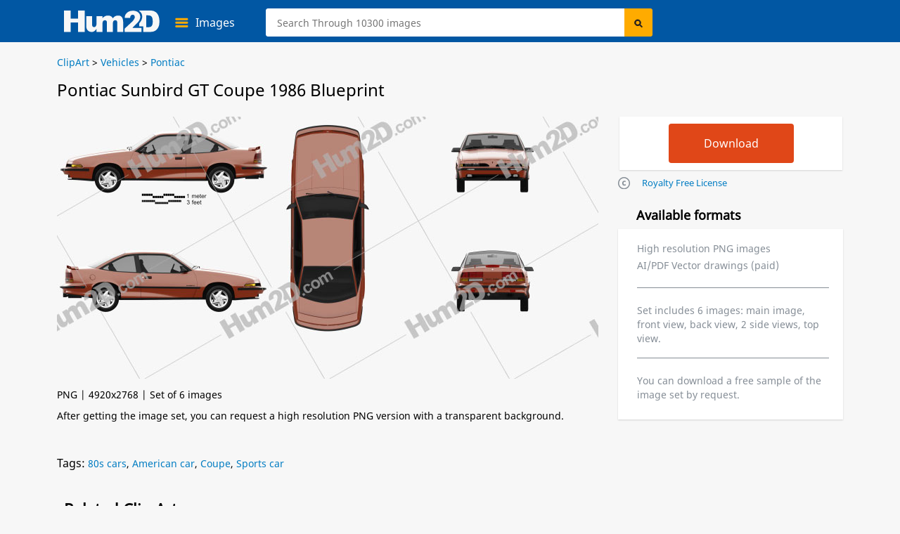

--- FILE ---
content_type: text/html; charset=UTF-8
request_url: https://hum2d.com/clipart/pontiac-sunbird-gt-coupe-1986/
body_size: 10698
content:
<!doctype html>
<html lang="en-US">
<head>
<link rel="profile" href="https://gmpg.org/xfn/11">
<meta http-equiv="Content-Type" content="text/html; charset=UTF-8" />
<meta name="viewport" content="width=device-width, initial-scale=1" />
<meta property="og:url" content="https://hum2d.com/clipart/pontiac-sunbird-gt-coupe-1986/" />
<meta property="og:image" content="https://hum2d.com/wp-content/uploads/Pontiac/016_Pontiac_Sunbird_Mk2_GT_Coupe_1986/Pontiac_Sunbird_Mk2_GT_Coupe_1986_blueprint_0001.png" />
<meta property="og:type" content="product"/>

<meta property="og:title" content="Pontiac Sunbird GT Coupe 1986 Blueprint in PNG - Download Vehicles Clip Art Images" />
<meta name="description" content="Download Pontiac Sunbird GT Coupe 1986 PNG Clipart and Blueprint - (4000px wide) set of 6 images: side, front/back and top view. Clip Art in JPG/PNG or Vector drawing in AI/PDF - Hum2D." />
<title>Pontiac Sunbird GT Coupe 1986 Blueprint in PNG - Download Vehicles Clip Art Images</title>
<link rel="alternate" type="application/rss+xml" title="Hum2D RSS Feed" href="https://hum2d.com/feed/" />
<link rel="shortcut icon" type="image/vnd.microsoft.icon" href="https://hum2d.com/favicon.ico">
<link rel="apple-touch-icon" sizes="57x57" href="https://css.hum2d.com/white/images/icon/apple-touch-icon-57x57.png">
<link rel="apple-touch-icon" sizes="72x72" href="https://css.hum2d.com/white/images/icon/apple-touch-icon-72x72.png">
<link rel="apple-touch-icon" sizes="114x114" href="https://css.hum2d.com/white/images/icon/apple-touch-icon-114x114.png">
<link rel="apple-touch-icon" sizes="144x144" href="https://css.hum2d.com/white/images/icon/apple-touch-icon-144x144.png">
<meta name="msapplication-square70x70logo" content="https://css.hum2d.com/white/images/icon/windows-icon-70-70.png">
<meta name="msapplication-square150x150logo" content="https://css.hum2d.com/white/images/icon/windows-icon-150-150.png">
<meta name="msapplication-wide310x150logo" content="https://css.hum2d.com/white/images/icon/windows-icon-310-150.png">
<meta name="msapplication-square310x310logo" content="https://css.hum2d.com/white/images/icon/windows-icon-310-310.png">
<link rel="manifest" href="https://hum2d.com/icon/site.webmanifest" />
<link rel="mask-icon" href="https://css.hum2d.com/white/images/icon/safari-pinned-tab.svg" color="#5bbad5" />
<meta name="msapplication-TileColor" content="#242424">
<meta name="msapplication-config" content="https://css.hum2d.com/white/images/icon/browserconfig.xml">
<meta name="theme-color" content="#ffffff">
<link rel="stylesheet" href="https://css.hum2d.com/white/main_all_v6.css"  media="screen" />

						<link rel="stylesheet" href="https://css.hum2d.com/white/product_all_v8.css"  media="screen" />
		

			<link rel="canonical" href="https://hum2d.com/clipart/pontiac-sunbird-gt-coupe-1986/" />
<!-- <script src="https://js.hum2d.com/jquery.tools.min.js"></script> -->
<!-- start wp_head-->
<meta name='robots' content='max-image-preview:large' />
<style id='classic-theme-styles-inline-css' >
/**
 * These rules are needed for backwards compatibility.
 * They should match the button element rules in the base theme.json file.
 */
.wp-block-button__link {
	color: #ffffff;
	background-color: #32373c;
	border-radius: 9999px; /* 100% causes an oval, but any explicit but really high value retains the pill shape. */

	/* This needs a low specificity so it won't override the rules from the button element if defined in theme.json. */
	box-shadow: none;
	text-decoration: none;

	/* The extra 2px are added to size solids the same as the outline versions.*/
	padding: calc(0.667em + 2px) calc(1.333em + 2px);

	font-size: 1.125em;
}

.wp-block-file__button {
	background: #32373c;
	color: #ffffff;
	text-decoration: none;
}

</style>
<style id='global-styles-inline-css' >
:root{--wp--preset--aspect-ratio--square: 1;--wp--preset--aspect-ratio--4-3: 4/3;--wp--preset--aspect-ratio--3-4: 3/4;--wp--preset--aspect-ratio--3-2: 3/2;--wp--preset--aspect-ratio--2-3: 2/3;--wp--preset--aspect-ratio--16-9: 16/9;--wp--preset--aspect-ratio--9-16: 9/16;--wp--preset--color--black: #000000;--wp--preset--color--cyan-bluish-gray: #abb8c3;--wp--preset--color--white: #ffffff;--wp--preset--color--pale-pink: #f78da7;--wp--preset--color--vivid-red: #cf2e2e;--wp--preset--color--luminous-vivid-orange: #ff6900;--wp--preset--color--luminous-vivid-amber: #fcb900;--wp--preset--color--light-green-cyan: #7bdcb5;--wp--preset--color--vivid-green-cyan: #00d084;--wp--preset--color--pale-cyan-blue: #8ed1fc;--wp--preset--color--vivid-cyan-blue: #0693e3;--wp--preset--color--vivid-purple: #9b51e0;--wp--preset--gradient--vivid-cyan-blue-to-vivid-purple: linear-gradient(135deg,rgba(6,147,227,1) 0%,rgb(155,81,224) 100%);--wp--preset--gradient--light-green-cyan-to-vivid-green-cyan: linear-gradient(135deg,rgb(122,220,180) 0%,rgb(0,208,130) 100%);--wp--preset--gradient--luminous-vivid-amber-to-luminous-vivid-orange: linear-gradient(135deg,rgba(252,185,0,1) 0%,rgba(255,105,0,1) 100%);--wp--preset--gradient--luminous-vivid-orange-to-vivid-red: linear-gradient(135deg,rgba(255,105,0,1) 0%,rgb(207,46,46) 100%);--wp--preset--gradient--very-light-gray-to-cyan-bluish-gray: linear-gradient(135deg,rgb(238,238,238) 0%,rgb(169,184,195) 100%);--wp--preset--gradient--cool-to-warm-spectrum: linear-gradient(135deg,rgb(74,234,220) 0%,rgb(151,120,209) 20%,rgb(207,42,186) 40%,rgb(238,44,130) 60%,rgb(251,105,98) 80%,rgb(254,248,76) 100%);--wp--preset--gradient--blush-light-purple: linear-gradient(135deg,rgb(255,206,236) 0%,rgb(152,150,240) 100%);--wp--preset--gradient--blush-bordeaux: linear-gradient(135deg,rgb(254,205,165) 0%,rgb(254,45,45) 50%,rgb(107,0,62) 100%);--wp--preset--gradient--luminous-dusk: linear-gradient(135deg,rgb(255,203,112) 0%,rgb(199,81,192) 50%,rgb(65,88,208) 100%);--wp--preset--gradient--pale-ocean: linear-gradient(135deg,rgb(255,245,203) 0%,rgb(182,227,212) 50%,rgb(51,167,181) 100%);--wp--preset--gradient--electric-grass: linear-gradient(135deg,rgb(202,248,128) 0%,rgb(113,206,126) 100%);--wp--preset--gradient--midnight: linear-gradient(135deg,rgb(2,3,129) 0%,rgb(40,116,252) 100%);--wp--preset--font-size--small: 13px;--wp--preset--font-size--medium: 20px;--wp--preset--font-size--large: 36px;--wp--preset--font-size--x-large: 42px;--wp--preset--spacing--20: 0.44rem;--wp--preset--spacing--30: 0.67rem;--wp--preset--spacing--40: 1rem;--wp--preset--spacing--50: 1.5rem;--wp--preset--spacing--60: 2.25rem;--wp--preset--spacing--70: 3.38rem;--wp--preset--spacing--80: 5.06rem;--wp--preset--shadow--natural: 6px 6px 9px rgba(0, 0, 0, 0.2);--wp--preset--shadow--deep: 12px 12px 50px rgba(0, 0, 0, 0.4);--wp--preset--shadow--sharp: 6px 6px 0px rgba(0, 0, 0, 0.2);--wp--preset--shadow--outlined: 6px 6px 0px -3px rgba(255, 255, 255, 1), 6px 6px rgba(0, 0, 0, 1);--wp--preset--shadow--crisp: 6px 6px 0px rgba(0, 0, 0, 1);}:where(.is-layout-flex){gap: 0.5em;}:where(.is-layout-grid){gap: 0.5em;}body .is-layout-flex{display: flex;}.is-layout-flex{flex-wrap: wrap;align-items: center;}.is-layout-flex > :is(*, div){margin: 0;}body .is-layout-grid{display: grid;}.is-layout-grid > :is(*, div){margin: 0;}:where(.wp-block-columns.is-layout-flex){gap: 2em;}:where(.wp-block-columns.is-layout-grid){gap: 2em;}:where(.wp-block-post-template.is-layout-flex){gap: 1.25em;}:where(.wp-block-post-template.is-layout-grid){gap: 1.25em;}.has-black-color{color: var(--wp--preset--color--black) !important;}.has-cyan-bluish-gray-color{color: var(--wp--preset--color--cyan-bluish-gray) !important;}.has-white-color{color: var(--wp--preset--color--white) !important;}.has-pale-pink-color{color: var(--wp--preset--color--pale-pink) !important;}.has-vivid-red-color{color: var(--wp--preset--color--vivid-red) !important;}.has-luminous-vivid-orange-color{color: var(--wp--preset--color--luminous-vivid-orange) !important;}.has-luminous-vivid-amber-color{color: var(--wp--preset--color--luminous-vivid-amber) !important;}.has-light-green-cyan-color{color: var(--wp--preset--color--light-green-cyan) !important;}.has-vivid-green-cyan-color{color: var(--wp--preset--color--vivid-green-cyan) !important;}.has-pale-cyan-blue-color{color: var(--wp--preset--color--pale-cyan-blue) !important;}.has-vivid-cyan-blue-color{color: var(--wp--preset--color--vivid-cyan-blue) !important;}.has-vivid-purple-color{color: var(--wp--preset--color--vivid-purple) !important;}.has-black-background-color{background-color: var(--wp--preset--color--black) !important;}.has-cyan-bluish-gray-background-color{background-color: var(--wp--preset--color--cyan-bluish-gray) !important;}.has-white-background-color{background-color: var(--wp--preset--color--white) !important;}.has-pale-pink-background-color{background-color: var(--wp--preset--color--pale-pink) !important;}.has-vivid-red-background-color{background-color: var(--wp--preset--color--vivid-red) !important;}.has-luminous-vivid-orange-background-color{background-color: var(--wp--preset--color--luminous-vivid-orange) !important;}.has-luminous-vivid-amber-background-color{background-color: var(--wp--preset--color--luminous-vivid-amber) !important;}.has-light-green-cyan-background-color{background-color: var(--wp--preset--color--light-green-cyan) !important;}.has-vivid-green-cyan-background-color{background-color: var(--wp--preset--color--vivid-green-cyan) !important;}.has-pale-cyan-blue-background-color{background-color: var(--wp--preset--color--pale-cyan-blue) !important;}.has-vivid-cyan-blue-background-color{background-color: var(--wp--preset--color--vivid-cyan-blue) !important;}.has-vivid-purple-background-color{background-color: var(--wp--preset--color--vivid-purple) !important;}.has-black-border-color{border-color: var(--wp--preset--color--black) !important;}.has-cyan-bluish-gray-border-color{border-color: var(--wp--preset--color--cyan-bluish-gray) !important;}.has-white-border-color{border-color: var(--wp--preset--color--white) !important;}.has-pale-pink-border-color{border-color: var(--wp--preset--color--pale-pink) !important;}.has-vivid-red-border-color{border-color: var(--wp--preset--color--vivid-red) !important;}.has-luminous-vivid-orange-border-color{border-color: var(--wp--preset--color--luminous-vivid-orange) !important;}.has-luminous-vivid-amber-border-color{border-color: var(--wp--preset--color--luminous-vivid-amber) !important;}.has-light-green-cyan-border-color{border-color: var(--wp--preset--color--light-green-cyan) !important;}.has-vivid-green-cyan-border-color{border-color: var(--wp--preset--color--vivid-green-cyan) !important;}.has-pale-cyan-blue-border-color{border-color: var(--wp--preset--color--pale-cyan-blue) !important;}.has-vivid-cyan-blue-border-color{border-color: var(--wp--preset--color--vivid-cyan-blue) !important;}.has-vivid-purple-border-color{border-color: var(--wp--preset--color--vivid-purple) !important;}.has-vivid-cyan-blue-to-vivid-purple-gradient-background{background: var(--wp--preset--gradient--vivid-cyan-blue-to-vivid-purple) !important;}.has-light-green-cyan-to-vivid-green-cyan-gradient-background{background: var(--wp--preset--gradient--light-green-cyan-to-vivid-green-cyan) !important;}.has-luminous-vivid-amber-to-luminous-vivid-orange-gradient-background{background: var(--wp--preset--gradient--luminous-vivid-amber-to-luminous-vivid-orange) !important;}.has-luminous-vivid-orange-to-vivid-red-gradient-background{background: var(--wp--preset--gradient--luminous-vivid-orange-to-vivid-red) !important;}.has-very-light-gray-to-cyan-bluish-gray-gradient-background{background: var(--wp--preset--gradient--very-light-gray-to-cyan-bluish-gray) !important;}.has-cool-to-warm-spectrum-gradient-background{background: var(--wp--preset--gradient--cool-to-warm-spectrum) !important;}.has-blush-light-purple-gradient-background{background: var(--wp--preset--gradient--blush-light-purple) !important;}.has-blush-bordeaux-gradient-background{background: var(--wp--preset--gradient--blush-bordeaux) !important;}.has-luminous-dusk-gradient-background{background: var(--wp--preset--gradient--luminous-dusk) !important;}.has-pale-ocean-gradient-background{background: var(--wp--preset--gradient--pale-ocean) !important;}.has-electric-grass-gradient-background{background: var(--wp--preset--gradient--electric-grass) !important;}.has-midnight-gradient-background{background: var(--wp--preset--gradient--midnight) !important;}.has-small-font-size{font-size: var(--wp--preset--font-size--small) !important;}.has-medium-font-size{font-size: var(--wp--preset--font-size--medium) !important;}.has-large-font-size{font-size: var(--wp--preset--font-size--large) !important;}.has-x-large-font-size{font-size: var(--wp--preset--font-size--x-large) !important;}
:where(.wp-block-post-template.is-layout-flex){gap: 1.25em;}:where(.wp-block-post-template.is-layout-grid){gap: 1.25em;}
:where(.wp-block-columns.is-layout-flex){gap: 2em;}:where(.wp-block-columns.is-layout-grid){gap: 2em;}
:root :where(.wp-block-pullquote){font-size: 1.5em;line-height: 1.6;}
</style>
<script  id="dummy_pa_frame-js-after">
/* <![CDATA[ */
if((self.parent&&!(self.parent===self))&&(self.parent.frames.length!=0)){self.parent.location=document.location}
/* ]]> */
</script>
<link rel="alternate" hreflang="en" href="https://hum2d.com/clipart/pontiac-sunbird-gt-coupe-1986/">
<link rel="alternate" hreflang="de" href="https://hum2d.com/de/clipart/pontiac-sunbird-gt-coupe-1986/">
<link rel="alternate" hreflang="pt" href="https://hum2d.com/pt/clipart/pontiac-sunbird-gt-coupe-1986/">
<link rel="alternate" hreflang="x-default" href="https://hum2d.com/clipart/pontiac-sunbird-gt-coupe-1986/">
<!-- end wp_head-->

<script type="application/ld+json">
{
	"@context": "https://schema.org/",
	"@type": "Product",
	"name": "Pontiac Sunbird GT Coupe 1986 PNG Clipart",
	"image": [
		"https://hum2d.com/wp-content/uploads/Pontiac/016_Pontiac_Sunbird_Mk2_GT_Coupe_1986/Pontiac_Sunbird_Mk2_GT_Coupe_1986_blueprint_0001.png"
	],
	"description": "Clipart image of vehicle in high resolution JPG images.",
	"offers": {
		"@type": "Offer",
		"url": "https://hum2d.com/clipart/pontiac-sunbird-gt-coupe-1986/",
		"priceCurrency": "USD",
		"price": "25",
		"availability": "https://schema.org/InStock",
		"seller": {
			"@type": "Organization",
			"name": "Hum2D"
		}
	}
}
</script>
<script>
function new_window(){window.open('https://hum2d.com/license/',"newwin","top=15,left=20,menubar=0,toolbar=0,location=0,directories=0,status=0,scrollbars=0,resizable=0,width=700,height=645")}
</script>
<!-- Clarity -->
<script>
(function(c,l,a,r,i,t,y){
c[a]=c[a]||function(){(c[a].q=c[a].q||[]).push(arguments)};
t=l.createElement(r);t.async=1;t.src="https://www.clarity.ms/tag/"+i;
y=l.getElementsByTagName(r)[0];y.parentNode.insertBefore(t,y);
})(window, document, "clarity", "script", "56r37sqs06");
</script>
<!-- Google Tag Manager -->
<script>(function(w,d,s,l,i){w[l]=w[l]||[];w[l].push({'gtm.start':
new Date().getTime(),event:'gtm.js'});var f=d.getElementsByTagName(s)[0],
j=d.createElement(s),dl=l!='dataLayer'?'&l='+l:'';j.async=true;j.src=
'https://www.googletagmanager.com/gtm.js?id='+i+dl;f.parentNode.insertBefore(j,f);
})(window,document,'script','dataLayer','GTM-KLZ8CLTC');</script>
<!-- End Google Tag Manager --></head>
<body class="fwidth color_black en">
<!-- Google Tag Manager (noscript) -->
<noscript><iframe src="https://www.googletagmanager.com/ns.html?id=GTM-KLZ8CLTC"
height="0" width="0" style="display:none;visibility:hidden"></iframe></noscript>
<!-- End Google Tag Manager (noscript) --><div id="wrapper" class="fwidth pos_abs">
	<div id="preloader">
	<img src="https://css.hum2d.com/white/images/menu-ico.svg" width="1" height="1" alt="" />
</div>	<!--Menu start -->
	<div id="sale_box" class="lt pos_rel fwidth ">
	<div class="sale_box_info lt fwidth">
			</div>
</div>
<div id="header" class="lt pos_rel fwidth ">
	<div class="container pos_rel">
		<div class="bottom_menu lt fwidth pos_rel">
			<a id="logo" class="lt" href="https://hum2d.com/"><img class="lt height_auto" src="https://css.hum2d.com/white/images/logo.svg" alt="Hum2D car clipart" width="136" height="32" /></a>
			<div class="catalog_menu lt pos_rel">
				<a class="lt pos_rel parent_item" href="https://hum2d.com/clipart/">
					<span class="lt color_white">Images</span>
				</a>
				<ul class="sub-menu lt pos_abs">
					<li class="lt">
						<a class="lt fwidth color_black" href="https://hum2d.com/clipart/aircrafts/" onclick="gtag('event', 'headercategory', {'event_category': 'header', 'event_label': 'Aircraft'});">Aircraft</a>
					</li>
					<li class="lt rt_item">
						<a class="lt fwidth color_black" href="https://hum2d.com/clipart/vehicles/buses/" onclick="gtag('event', 'headercategory', {'event_category': 'header', 'event_label': 'Buses'});">Buses</a>
					</li>
					<li class="lt">
						<a class="lt fwidth color_black" href="https://hum2d.com/clipart/vehicles/" onclick="gtag('event', 'headercategory', {'event_category': 'header', 'event_label': 'Cars'});">Vehicle</a>
					</li>
					<li class="lt rt_item">
						<a class="lt fwidth color_black" href="https://hum2d.com/clipart/military/" onclick="gtag('event', 'headercategory', {'event_category': 'header', 'event_label': 'Military'});">Military</a>
					</li>
					<li class="lt">
						<a class="lt fwidth color_black" href="https://hum2d.com/clipart/vehicles/motorcycle/" onclick="gtag('event', 'headercategory', {'event_category': 'header', 'event_label': 'Motorcycles'});">Motorcycles</a>
					</li>
					<li class="lt rt_item">
						<a class="lt fwidth color_black" href="https://hum2d.com/clipart/ship/" onclick="gtag('event', 'headercategory', {'event_category': 'header', 'event_label': 'Ships'});">Ships</a>
					</li>
					<li class="lt">
						<a class="lt fwidth color_black" href="https://hum2d.com/clipart/vehicles/tractor/" onclick="gtag('event', 'headercategory', {'event_category': 'header', 'event_label': 'Tractors'});">Tractors</a>
					</li>
					<li class="lt rt_item">
						<a class="lt fwidth color_black" href="https://hum2d.com/clipart/vehicles/truck/" onclick="gtag('event', 'headercategory', {'event_category': 'header', 'event_label': 'Trucks'});">Trucks</a>
					</li>
				</ul>
			</div>
			<div id="search-bar" class="rt pos_rel">
				<form method="get" id="searchform1" class="lt fwidth" action="https://hum2d.com">
					<div class="lt pos_rel fwidth irelarge">
					<input class="ilarge pos_rel" type="text" value="" name="s" id="searchinput" aria-label="Search" placeholder="Search Through 10300 images" />
					</div>
					<input type="hidden" disabled="disabled" value="" name="scat" id="search_cat" />
					<input type="hidden" disabled="disabled" value="" name="sort" id="search_sort" />
					<input class="lt pos_abs submit" type="submit" value="Search" id="searchsubmit" />
			</form>
			</div> <!-- #search-bar -->
			<div class="menu-top rt pos_rel">
			<!--<a class="lt pos_rel color_white over_hid parent_item menu_custom" href="https://hum2d.com/custom-clipart/"><span class="color_white">Custom Images</span></a>-->
			<!--
				<a class="rt pos_rel color_white over_hid parent_item menu_cart" rel="nofollow" href="https://hum2d.com/shopping-cart/">
					<span class="cart_count lt pos_rel txt_center txt_bold">0</span>
					<span class="cart_title color_white">Cart</span>
				</a>
				-->
			</div>
				</div>
	</div> <!-- .container -->
	
</div> <!-- #header --><!--Menu end -->

<div id="page" class="fwidth color_black over_hid min_width">
	<div class="page-inner pos_rel blueprints-page-post">
		<div class="single-page-bcrumbs lt pos_rel fwidth">
		<div class="bbreadcrumbs lt pos_rel fwidth color_black " itemscope itemtype="http://schema.org/BreadcrumbList">
	<!-- Breadcrumb NavXT 7.3.1 -->
<span itemprop="itemListElement" itemscope itemtype="http://schema.org/ListItem"><a href="https://hum2d.com/clipart/" itemprop="item"><span itemprop="name">ClipArt</span></a><meta itemprop="position" content="1"></span> &gt; <span itemprop="itemListElement" itemscope itemtype="http://schema.org/ListItem"><a href="https://hum2d.com/clipart/vehicles/" itemprop="item"><span itemprop="name">Vehicles</span></a><meta itemprop="position" content="2"></span> &gt; <span itemprop="itemListElement" itemscope itemtype="http://schema.org/ListItem"><a href="https://hum2d.com/clipart/vehicles/pontiac/" itemprop="item"><span itemprop="name">Pontiac</span></a><meta itemprop="position" content="3"></span></div> <!-- end #breadcrumbs -->		</div>
		<div class="grey_box single-product blueprints-post lt fwidth pos_rel pad_bottom min_width">
						<div class="edit-post-box"></div>
			<div id="product" class="preorder-spost1 lt pos_rel pr_model">
                				<h1><span itemprop="name">Pontiac Sunbird GT Coupe 1986 Blueprint</span></h1>
				<div class="product-lt lt pos_rel fwidth">
					<div class="gal-blueprint lt pos_rel fwidth" itemscope itemtype="https://schema.org/ImageObject">
												<img class="image lt fwidth height_auto" ondragstart="return false;" onselectstart="return false;" oncontextmenu="return false;" src="https://hum2d.com/wp-content/uploads/Pontiac/016_Pontiac_Sunbird_Mk2_GT_Coupe_1986/Pontiac_Sunbird_Mk2_GT_Coupe_1986_blueprint_0001.png" alt="Pontiac Sunbird GT Coupe 1986 Blueprint" title="Pontiac Sunbird GT Coupe 1986 Blueprint" width="770" height="433" itemprop="contentUrl" />
												<span class="disnone" itemprop="license">https://hum2d.com/terms-and-conditions/</span>
						<span class="disnone" itemprop="acquireLicensePage">https://hum2d.com/clipart/pontiac-sunbird-gt-coupe-1986/</span>
					</div> <!-- #product-slider-->
										<div class="rate-box rt fwidth">PNG | 4920x2768 | Set of 6 images<br />After getting the image set, you can request a high resolution PNG version with a transparent background.</div>
									</div>
			</div>
				
			<div class="product-rt rt pos_rel over_vis">
				<div class="product_lt_inn lt fwidth pos_rel">
					<div class="product_lt_inn2 lt fwidth pos_rel">
												
													<div class="product-box lt bg_white shadow_box">
								<div class="product-price">
									<div class="price-box">
										<div class="add-box">
																						<form id="eshopprod2503431416944348" name="frmToCart" class="eshop addtocart sale" method="post" action="https://3dmodels.org/shopping-cart/">
												<input type="hidden" value="1" id="qty1416944348" maxlength="3" size="3" name="qty" class="iqty">
												<input type="hidden" value="1" name="option" />
												<input type="hidden" value="F" name="pclas" />
												<input type="hidden" value="Pontiac Sunbird GT Coupe 1986 Blueprint Template" name="pname" />
												<input type="hidden" value="h3dA250343" name="pid" />
												<input type="hidden" value="250343" name="postid" />
												<input type="hidden" value="set" name="eshopnon" />
												<input type="hidden" value="75f9fe4902" name="_wpnonce1416944348" id="_wpnonce1416944348" />
												<input type="submit" title="Download selected item" value="Download" class="downlsubmit btn_b red button eshopbutton en" />
											</form>
										</div>
									</div>
								</div>	
							</div>	
							
													

					</div>
					<div class="product_rt_inn2 rt fwidth">
						<ul class="formts">
							<li><a class="lt request_link its_2" href="javascript:new_window()" rel="nofollow">Royalty Free License</a></li>
						</ul>
					</div>
				</div>
				<div class="product_rt_inn lt fwidth pos_rel">
					<div class="formats lt fwidth">
						<h2>Available formats</h2>
						<div class="lt fwidth pos_rel shadow_box bg_white">
													
							<ul class="lt fwidth">
								<!--<li>PNG/JPG image 2000px wide</li>-->
								<li>High resolution PNG images</li>
								<li>AI/PDF Vector drawings (paid)</li>
							</ul>
							<span class="lt fwidth color_grey set_info">Set includes 6 images: main image, front view, back view, 2 side views, top view.</span>
							<span class="lt fwidth color_grey set_info">You can download a free sample of the image set by request.</span>
													</div>
					</div>
				</div>
			</div>
		
			<div class="lt fwidth tags_box"> <span>Tags:</span> <a href="https://hum2d.com/80s-cars/" rel="tag">80s cars</a>, <a href="https://hum2d.com/american-car/" rel="tag">American car</a>, <a href="https://hum2d.com/coupe/" rel="tag">Coupe</a>, <a href="https://hum2d.com/sports-car/" rel="tag">Sports car</a></div><!--end tags-->
			
						
			<div id="related" class="lt fwidth pos_rel">
				<h2>Related Clip Arts</h2>
								<div id="prod-product-list" class="product-list large large_m product_grid lt fwidth">
					<div class=" product_item prod lt pos_rel fwidth over_hid shadow_prod  clipart coupe make pontiac car-vehicle vehicles itm_post1" id="pr_it123182" postid="123182">
	<a class="img-full-prod lt pos_rel fwidth" href="https://hum2d.com/clipart/blueprint-of-pontiac-firebird-trans-am-1977/" title="Pontiac Firebird Trans Am 1977 Clipart "> 
												
				<img  style="max-height:214px;" loading="lazy" width="268" height="214" class="lazyload fwidth height_auto" alt="Pontiac Firebird Trans Am 1977 car clipart" src="https://hum2d.com/wp-content/uploads/Pontiac/002_Pontiac_Firebird_TransAm_1977/Pontiac_Firebird_TransAm_1977_blueprint_0001-268x214.png" srcset="https://css.hum2d.com/white/images/transparent.png" />
											<span class="list-bottom lt pos_abs">Pontiac Firebird Trans Am 1977</span>
					</a>
		</div><div class=" product_item prod lt pos_rel fwidth over_hid shadow_prod  clipart coupe make pontiac car-vehicle vehicles itm_post2" id="pr_it117423" postid="117423">
	<a class="img-full-prod lt pos_rel fwidth" href="https://hum2d.com/clipart/blueprint-of-pontiac-solstice-coupe-2009/" title="Pontiac Solstice Coupe 2009 Clipart "> 
												
				<img  style="max-height:214px;" loading="lazy" width="268" height="214" class="lazyload fwidth height_auto" alt="Pontiac Solstice Coupe 2009 car clipart" src="https://hum2d.com/wp-content/uploads/Pontiac/006_Pontiac_Soltice_coupe_2011/Pontiac_Soltice_coupe_2011_blueprint_0001-268x214.png" srcset="https://css.hum2d.com/white/images/transparent.png" />
											<span class="list-bottom lt pos_abs">Pontiac Solstice Coupe 2009</span>
					</a>
		</div><div class=" product_item prod lt pos_rel fwidth over_hid shadow_prod  2000-2004 2005-2009 clipart coupe make pontiac production car-vehicle vehicles itm_post3" id="pr_it217891" postid="217891">
	<a class="img-full-prod lt pos_rel fwidth" href="https://hum2d.com/clipart/pontiac-gto-2003/" title="Pontiac GTO 2003 Clipart "> 
												
				<img  style="max-height:214px;" loading="lazy" width="268" height="214" class="lazyload fwidth height_auto" alt="Pontiac GTO 2003 car clipart" src="https://hum2d.com/wp-content/uploads/Pontiac/017_Pontiac_GTO_Mk4_2003/Pontiac_GTO_Mk4_2003_blueprint_0001-268x214.png" srcset="https://css.hum2d.com/white/images/transparent.png" />
											<span class="list-bottom lt pos_abs">Pontiac GTO 2003</span>
					</a>
		</div><div class=" product_item prod lt pos_rel fwidth over_hid shadow_prod  1990-1999 2000-2004 clipart coupe make pontiac production car-vehicle vehicles itm_post4" id="pr_it217889" postid="217889">
	<a class="img-full-prod lt pos_rel fwidth" href="https://hum2d.com/clipart/pontiac-grand-am-coupe-1999/" title="Pontiac Grand Am coupe 1999 Clipart "> 
												
				<img  style="max-height:214px;" loading="lazy" width="268" height="214" class="lazyload fwidth height_auto" alt="Pontiac Grand Am coupe 1999 car clipart" src="https://hum2d.com/wp-content/uploads/Pontiac/026_Pontiac_Grand_Am_Mk5_coupe_1999/Pontiac_Grand_Am_Mk5_coupe_1999_blueprint_0001-268x214.png" srcset="https://css.hum2d.com/white/images/transparent.png" />
											<span class="list-bottom lt pos_abs">Pontiac Grand Am coupe 1999</span>
					</a>
		</div><div class=" product_item prod lt pos_rel fwidth over_hid shadow_prod  1990-1999 clipart coupe make pontiac production car-vehicle vehicles itm_post5" id="pr_it217882" postid="217882">
	<a class="img-full-prod lt pos_rel fwidth" href="https://hum2d.com/clipart/pontiac-firebird-trans-am-1998/" title="Pontiac Firebird Trans Am 1998 Clipart "> 
												
				<img  style="max-height:214px;" loading="lazy" width="268" height="214" class="lazyload fwidth height_auto" alt="Pontiac Firebird Trans Am 1998 car clipart" src="https://hum2d.com/wp-content/uploads/Pontiac/038_Pontiac_Firebird_Mk4f_Trans_Am_1998/Pontiac_Firebird_Mk4f_Trans_Am_1998_blueprint_0001-268x214.png" srcset="https://css.hum2d.com/white/images/transparent.png" />
											<span class="list-bottom lt pos_abs">Pontiac Firebird Trans Am 1998</span>
					</a>
		</div><div class=" product_item prod lt pos_rel fwidth over_hid shadow_prod  1980-1989 clipart coupe make pontiac production car-vehicle vehicles itm_post6" id="pr_it217881" postid="217881">
	<a class="img-full-prod lt pos_rel fwidth" href="https://hum2d.com/clipart/pontiac-firebird-kitt-1982/" title="Pontiac Firebird KITT 1982 Clipart "> 
												
				<img  style="max-height:214px;" loading="lazy" width="268" height="214" class="lazyload fwidth height_auto" alt="Pontiac Firebird KITT 1982 car clipart" src="https://hum2d.com/wp-content/uploads/Pontiac/037_Pontiac_Firebird_Mk3_KITT_1982/Pontiac_Firebird_Mk3_KITT_1982_blueprint_0001-268x214.png" srcset="https://css.hum2d.com/white/images/transparent.png" />
											<span class="list-bottom lt pos_abs">Pontiac Firebird KITT 1982</span>
					</a>
		</div><div class=" product_item prod lt pos_rel fwidth over_hid shadow_prod  1980-1989 clipart coupe make pontiac production car-vehicle vehicles itm_post7" id="pr_it217880" postid="217880">
	<a class="img-full-prod lt pos_rel fwidth" href="https://hum2d.com/clipart/pontiac-fiero-gt-1985/" title="Pontiac Fiero GT 1985 Clipart "> 
												
				<img  style="max-height:214px;" loading="lazy" width="268" height="214" class="lazyload fwidth height_auto" alt="Pontiac Fiero GT 1985 car clipart" src="https://hum2d.com/wp-content/uploads/Pontiac/030_Pontiac_Fiero_GT_1985/Pontiac_Fiero_GT_1985_blueprint_0001-268x214.png" srcset="https://css.hum2d.com/white/images/transparent.png" />
											<span class="list-bottom lt pos_abs">Pontiac Fiero GT 1985</span>
					</a>
		</div><div class=" product_item prod lt pos_rel fwidth over_hid shadow_prod  1980-1989 clipart coupe make pontiac production car-vehicle vehicles itm_post8" id="pr_it217875" postid="217875">
	<a class="img-full-prod lt pos_rel fwidth" href="https://hum2d.com/clipart/pontiac-banshee-1988/" title="Pontiac Banshee 1988 Clipart "> 
												
				<img  style="max-height:214px;" loading="lazy" width="268" height="214" class="lazyload fwidth height_auto" alt="Pontiac Banshee 1988 car clipart" src="https://hum2d.com/wp-content/uploads/Pontiac/019_Pontiac_Banshee_Concept_1988/Pontiac_Banshee_Concept_1988_blueprint_0001-268x214.png" srcset="https://css.hum2d.com/white/images/transparent.png" />
											<span class="list-bottom lt pos_abs">Pontiac Banshee 1988</span>
					</a>
		</div>				</div>
									<a class="sim_link lt pos_abs" onclick="gtag('event','viewmore',{'event_category':'model','event_label':'related'});" href="https://hum2d.com/clipart/vehicles/pontiac/">See all Pontiac &raquo;</a>
							</div>
						<div id="myModals" class="modal">
	<div id="request_form" class="popup_window modal-content" style="display:none;">
		<span class="close"></span>
		<img loading="lazy" class="log_load loader_svg lazyload" src="https://css.hum2d.com/white/images/loader.svg" srcset="https://css.hum2d.com/white/images/transparent.png" alt="" width="32" height="32" />
	</div>

	<div id="format_info_window" class="popup_window modal-content fwidth" style="display:none;padding:0;">
		<span class="close"></span>
		<img loading="lazy" class="log_load loader_svg lazyload" src="https://css.hum2d.com/white/images/loader.svg" srcset="https://css.hum2d.com/white/images/transparent.png" alt="" width="32" height="32" />
        <div class="lt fwidth pos_abs bg_img popup_preview">
	<span class="lt fwidth pos_rel txt_center title-360-view h3">Example of a 360-degree view</span>
	<img class="lt fwidth height_auto" src="https://css.hum2d.com/white/images/360_bg_v2.jpg" alt="" />
	<p class="lt fwidth">360-view includes set of 50 images on transparent background with 1920x1080 resolution. You can request other background or resolution.</p>
    	<button class="check-360-view btn_b red">Add</button>
</div>		<div id="format-info-content" class="fwidth pos_rel"></div>
    </div>

	<div id="img_box_window" class="popup_window modal-content fwidth" style="display: none;">
		<span class="close"></span>
		<img loading="lazy" class="log_load loader_svg lazyload" src="https://css.hum2d.com/white/images/loader.svg" srcset="https://css.hum2d.com/white/images/transparent.png" alt="" width="32" height="32" />
	</div>

    <div id="offer_form" class="popup_window modal-content" style="display:none;">
        <span class="close"></span>
        <img loading="lazy" class="log_load loader_svg lazyload" src="https://css.hum2d.com/white/images/loader.svg" srcset="https://css.hum2d.com/white/images/transparent.png" alt="" width="32" height="32" />
    </div>
	
	<div id="message_popup" class="popup_window modal-content" style="display:none;">
		<div class="message txt_center">The submitted card number is not on file with the card-issuing bank.<br><br>Please contact your bank for more details.</div>
		<div class="lt fwidth btns marg_top15"><button type="button" id="btn_ok" class="btn_b blue submit" role="button">OK</button></div>
	</div>	
</div>
</div>
<script>
function seofunction(){gtag('event','contactform',{'event_category':'modelcontactpage','event_label':'send-model-form'});}
</script><script>/*
function LazyLoadingImages() {
    var allImgs = document.querySelectorAll('img[loading="lazy"]');

    if (!('IntersectionObserver' in window) || ('loading' in HTMLImageElement.prototype)) {
        [].forEach.call(allImgs, function(img) {
            img.srcset = img.src;
        });
    } else {
        const observer = new IntersectionObserver((entries, observer) => {
            entries.forEach(entry => {
                if (entry.isIntersecting) {
                    entry.target.srset = entry.target.src;
                    observer.unobserve(entry.target);
                }
            });
        }, {threshold: 0.05});

        allImgs.forEach(img => observer.observe(img));
    }
}
document.addEventListener('DOMContentLoaded', LazyLoadingImages);
*/
</script>
<script>
function LazyLoadingImages(){
    var images = document.querySelectorAll('img[loading="lazy"]');
	const options = {
		root: null,
		rootMargin: '0px',
		threshold: 0.05
	};
	const fetchImage = (url) => {
		return new Promise((resolve, reject) => {
			const image = new Image();
			image.srcset = url;
			image.onload = resolve;
			image.onerror = reject;
		});
	};
	const loadImage = (image) => {
		const src = image.src;
		fetchImage(src).then(() => {
			image.srcset = src;
		})
	};
	const handleIntersection = (entries, observer) => {
		entries.forEach(entry => {
		if(entry.intersectionRatio > 0) {
			loadImage(entry.target)
		}
		})
	};
    if ('IntersectionObserver' in window){
        const observer = new IntersectionObserver(handleIntersection, options);
        images.forEach(img => {
            observer.observe(img);
        })
    } else {
        Array.from(images).forEach(image => loadImage(image));
    }
}
if ('loading' in HTMLImageElement.prototype) {
    [].forEach.call(document.querySelectorAll('img[loading="lazy"]'), function(img) {
        img.srcset = img.src;
    });
} else {
    LazyLoadingImages();
}
let contactMessageField = document.querySelector('span.wpcf7-form-control-wrap[data-name="contact_message"]');
if (contactMessageField !== null) contactMessageField.classList.add('contact_message');
</script>
	</div><!-- .page-inner -->
</div><!-- #page -->
<div id="footer" class="pos_abs fwidth min_width over_hid">
	<div class="footer-main lt fwidth over_hid1">
	<ul class="menu txt_center">
		<li class="lt"><a href="https://hum2d.com/free/">Free</a></li>
		<li class="lt"><a href="https://hum2d.com/about-us/">About us</a></li>
		<li class="lt"><a href="https://hum2d.com/terms-and-conditions/">Terms &amp; Conditions</a></li>
		<li class="lt"><div class="ml-lang-switcher-wrap" style="position:fixed"><ul class="ml-lang-switcher"><li class="ml-lang-item ml-active ml-locale-en_US"><a><img src="https://hum2d.com/wp-content/plugins/more-lang/cflag/us.png" alt="English" width="16px" height="11px"><span>English</span></a></li><li class="ml-lang-item ml-locale-de_DE"><a href="https://hum2d.com/de/clipart/pontiac-sunbird-gt-coupe-1986/"><img src="https://hum2d.com/wp-content/plugins/more-lang/cflag/de.png" alt="Deutsch" width="16px" height="11px"><span>Deutsch</span></a></li><li class="ml-lang-item ml-locale-pt_PT"><a href="https://hum2d.com/pt/clipart/pontiac-sunbird-gt-coupe-1986/"><img src="https://hum2d.com/wp-content/plugins/more-lang/cflag/pt.png" alt="Português" width="16px" height="11px"><span>Português</span></a></li></ul></div></li>
	</ul>
</div>	<div class="copyright over_hid lt fwidth txt_center pad_top">
		<div class="lt fwidth copy_txt txt_center">&copy; 2026, All Rights Reserved - Hum2D.com</div>
	</div>
			</div><!-- end #footer-->
<div id="popup_cart" class="p_cart">
	<div class="popup_cart_inn">
		<div class="popup_cart">
			<img id="cart_loader" class="loader_svg" src="https://css.hum2d.com/white/images/loader.svg" alt="" width="32" height="32" />
			<span class="h3 lt fwidth">Shopping Cart</span>
			<div class="faq-cart">
			</div>
			<div id="closebg" class="close"></div>
		</div>
	</div>
	
	<div id="myModals2" class="modal" style="z-index:5000">
			
	</div>	
	
</div>
<div id="popup_cart_overlay"></div></div><!-- end #wrapper-->
<!-- start wp_footer-->
	<!--Powered by eShop v6.2.10 by Rich Pedley http://www.quirm.net/--><script>window.addEventListener('load', function(){var switcher = document.querySelector('.ml-lang-switcher'); if(switcher){var links = switcher.querySelectorAll('.ml-lang-item>a'); links.forEach(function(el, inx){var re = /^ml-locale-([a-z][a-z_]+)$/i; el.addEventListener('click', function(e){e.preventDefault(); var href = el.href; el.parentElement.classList.value.split(' ').forEach(function(el){if(el.match(re))var locale = el.match(re)[1]; var date = new Date(Date.now()+ 30 * 24 * 60 * 60 * 1000); date = date.toUTCString(); document.cookie = "ulocale=" + locale + "; path=/; expires=" + date; setTimeout(function(){location.replace(href);}, 1000);});});});}});</script>
<script>
document.addEventListener('wpcf7mailsent', function(response){	
		if (typeof seofunction === 'function')
			seofunction ();
		var str = response.detail.apiResponse.message;
		str = str.replace(/\{{1}/g, '<');
		str = str.replace(/\}{1}/g, '>');
		window.setTimeout(function() {
			$('.wpcf7-response-output', response.target).html(str);
		}, 10);		
		var inner = $('.inner-form', response.target);
		var alert = $('.wpcf7-response-output', response.target);
		var subForm = $('#subj_div');
		var headerForm = jQuery('#header_div');

		if (inner.length && alert.length) {
			$(inner).slideUp(200, function() {
				setTimeout(function() {
					alert.html('');
					$(inner).slideDown(200);
				}, 5000);
			});

			if (subForm.length) {
				$(subForm).slideUp(200, function() {
					setTimeout(function() {
						$(subForm).slideDown(200);
					}, 5000);
				});				
			}
			
			if (headerForm.length) {
				jQuery(headerForm).slideUp(200, function() {
					setTimeout(function() {
						jQuery(headerForm).slideDown(200);
					}, 5000);
				});				
			}
		}
});	
	/*
document.addEventListener('wpcf7mailsent',function(response){	
		if (typeof seofunction === 'function')
			seofunction();
		var str = response.detail.apiResponse.message;
		str = str.replace(/\{{1}/g,'<');
		str = str.replace(/\}{1}/g,'>');
		window.setTimeout(function(){
			//document.querySelector('.wpcf7-mail-sent-ok').innerHTML = str;
			$('.wpcf7-mail-sent-ok',response.target).html(str);
		},10);		
		var inner = $('.inner-form',response.target);
		var alert = $('.wpcf7-response-output',response.target);

		if (inner && alert){
			$(inner).slideUp(200,function(){
				setTimeout(function(){
					alert.html('');
					$(inner).slideDown(200);
				}, 5000);
			});
		}		
});
*/
document.addEventListener('wpcf7beforesubmit',function(event){
	var something = $('input[name="contact_something"]');
	if (something.length > 0){
		something.val('secret');
	}
});

</script>

<style id='core-block-supports-inline-css' >
/**
 * Core styles: block-supports
 */

</style>
<script  src="//code.jquery.com/jquery-3.5.1.min.js" id="jquery-core-js"></script>
<script  id="jquery-js-after">
/* <![CDATA[ */
if (typeof jQuery.fn.live == 'undefined' || !(jQuery.isFunction(jQuery.fn.live))){
		jQuery.fn.extend({
			live: function (event, callback){
			if (this.selector){
				jQuery(document).on(event, this.selector, callback);
			}
		}
	});
}
/* ]]> */
</script>
<script  id="main_js-js-extra">
/* <![CDATA[ */
var paAjaxMain = {"ajaxurl":"https:\/\/hum2d.com\/wp-admin\/admin-ajax.php"};
/* ]]> */
</script>
<script  src="https://js.hum2d.com/white/main_all_v1.min.js" id="main_js-js"></script>
<script  id="main2_js-js-extra">
/* <![CDATA[ */
var paAjaxMain = {"ajaxurl":"https:\/\/hum2d.com\/wp-admin\/admin-ajax.php","imagesize":"-268x214"};
/* ]]> */
</script>
<script  src="https://js.hum2d.com/white/main2.min.js" id="main2_js-js"></script>
<script  id="pa_popup_cart-js-extra">
/* <![CDATA[ */
var paAjax = {"ajaxurl":"https:\/\/hum2d.com\/wp-admin\/admin-ajax.php","eshopcarturl":"https:\/\/hum2d.com\/wp-content\/plugins\/paraart_functions\/js\/pa_eshop_script_v8.min.js","jsurl":"https:\/\/js.hum2d.com","pluginurl":"https:\/\/hum2d.com\/wp-content\/plugins\/paraart_functions\/js","cssurl":"https:\/\/css.hum2d.com","cart_nonce":"2389513b88","is_mobile":"0","is_zoom_reload":"1","url_cart_css":"https:\/\/css.hum2d.com\/white\/popup_cart_all_v5.css","main2_js":"https:\/\/js.hum2d.com\/white\/main2.min.js","is_home":"0"};
/* ]]> */
</script>
<script  src="https://js.hum2d.com/white/pa_popup_cart_v1.min.js" id="pa_popup_cart-js"></script>
<script  src="https://js.hum2d.com/loginpopup.min.js" id="login_script-js"></script>
<script  src="https://js.hum2d.com/countdown/jquery.countdown.js" id="countdown-js"></script>
<script  id="prod_script-js-extra">
/* <![CDATA[ */
var paProd = {"post_id":"217896","ajaxurl":"https:\/\/hum2d.com\/wp-admin\/admin-ajax.php","posttitle":"Pontiac Sunbird GT Coupe 1986","url":"https:\/\/hum2d.com","is_mobile":"0","prod_price":"24","prod_price_sale":"25","format_category":"vehicles","curr_factor":"0.9630","cur_sign":"$","rel_formats":[],"email_filter":"\/^[a-zA-Z0-9_.-]+@[a-zA-Z0-9_.-]+\\.[a-z]{2,}$\/"};
/* ]]> */
</script>
<script  src="https://js.hum2d.com/white/prod2d_v10.min.js" id="prod_script-js"></script>
<script  id="prod_script-js-after">
/* <![CDATA[ */
		window.addEventListener('load', function(){
			//setTimeout(function(){
				const formData = new FormData( );
				formData.append('action', 'prod_order_content');
				formData.append('post_id', '217896');
				
				fetch(paProd.ajaxurl, {
					method: 'post',	
					body: formData
				}).then(function(res) {
					return res.text();
				}).then(function(data) {
					var prod_order_box = document.querySelector('.prod_order_box');
					if (prod_order_box != null){
						$('.prod_order_box').append(data);
					}
				});	
			//}, 2000);
		});			
					
/* ]]> */
</script>
<script  id="pa_search_autocomplete-js-extra">
/* <![CDATA[ */
var paSAutoVars = {"ajaxurl":"https:\/\/hum2d.com\/wp-admin\/admin-ajax.php","fieldName":"[name=\"s\"]","minLength":"3","delay":"200","maxRows":"5"};
/* ]]> */
</script>
<script  src="https://hum2d.com/wp-content/plugins/pa_search_autocomplete/assets/pa_search_autocomplete_v1.min.js" id="pa_search_autocomplete-js"></script>
<!-- end wp_footer-->
					<script >
				jQuery(document).ready(function(){
					jQuery('.counter').countdown({
						timestamp: (new Date(2026, 0, 23, 00, 08, 20)).getTime()
					});
				});
				</script>
<!--Start footer Google Analytics-->
<div style="display:none;">
<script type="application/ld+json"> 
{
  "@context": "https://schema.org",
  "@type": "WebSite",
  "url": "https://hum2d.com/",
  "potentialAction": {
    "@type": "SearchAction",
    "target": "https://hum2d.com/?s={keyword}",
    "query-input": "name=keyword"
  }
}
{
  "@context": "https://schema.org",
  "@type": "Organization",
  "url": "https://hum2d.com/",
  "logo": "https://hum2d.com/Hum2D.png",
  "name": "Hum2D",
  "sameAs": [
	"https://www.facebook.com/hum2d/",
	"https://twitter.com/hum2dart",
	"https://www.pinterest.com/hum2dart/"
	]
}
</script>
</div>
<!--Eng footer Google Analytics--><script>
function is_touch_device(){return !!('ontouchstart' in window);}
jQuery(document).ready(function(){
	var firstTouch1 = true;
	var firstTouch2 = true;
	var ua = navigator.userAgent.toLowerCase();
	var isAndroid = ua.indexOf("android") > -1; //&& ua.indexOf("mobile");
	if(is_touch_device() && isAndroid){
		jQuery('.menu-parent-item a').click(function(event){if(firstTouch1){event.preventDefault();firstTouch1 = false;}else{firstTouch1 = true;}});
		jQuery('body').click(function(event){if(!jQuery(event.target).parents(".menu-parent-item").length){firstTouch1 = true;}});
}});
</script>

<script defer src="https://static.cloudflareinsights.com/beacon.min.js/vcd15cbe7772f49c399c6a5babf22c1241717689176015" integrity="sha512-ZpsOmlRQV6y907TI0dKBHq9Md29nnaEIPlkf84rnaERnq6zvWvPUqr2ft8M1aS28oN72PdrCzSjY4U6VaAw1EQ==" data-cf-beacon='{"version":"2024.11.0","token":"89b0cc0b5403478fbe41a5535bfbdd2d","r":1,"server_timing":{"name":{"cfCacheStatus":true,"cfEdge":true,"cfExtPri":true,"cfL4":true,"cfOrigin":true,"cfSpeedBrain":true},"location_startswith":null}}' crossorigin="anonymous"></script>
</body>
</html>

--- FILE ---
content_type: text/html; charset=UTF-8
request_url: https://hum2d.com/wp-admin/admin-ajax.php
body_size: 1202
content:
		
		<div class="pay_g_a lt fwidth pos_rel" style="display:none" >
			<input type="button" id="pay-with-apple-button-prod"  value="Buy with" class="rt pay_btn cursor_p apple" style="display:none">
			<input type="button" id="pay-with-google-button-prod"  value="Buy with" class="rt pay_btn cursor_p google" style="display:none">
			<img class="loader_svg lt" style="display:none" src="https://css.hum2d.com/white/images/loader.svg" alt="" width="32" height="32" />
			
			<form id='frmProdOrderData' class='eshop eshopform lt fwidth' method='post' action=''>
				<input type="hidden" name="nonce" id="prod_order_nonce" value="6mCPXr2CNU">
				<input type="hidden" name="action" value="pa_pay_by_braintree">
				<input type="hidden" name="payment_nonce" id="prod_payment_nonce" value="">
				<input type="hidden" name="cart_type" value="2">
				<input type="hidden" name="prod_order" value="1">				
				<input type="hidden" name="use_3ds" id="use_3ds" value="yes">
				<input type="hidden" name="devicedata" id="devicedata" value="">
				<input type="hidden" name="eshop_payment" value="braintree">
				<input type="hidden" name="postid" value="217896">
				<input type="hidden" name="numberofproducts" value="1">		
				
				<input type="hidden" name="formats" value="" />
				<input type="hidden" name="format_price_options" value="" />
				<input type="hidden" name="custom" value="custom=384a89a812f9586de1964cc1482a0a16_emailtype=2_ip=18.217.45.168" />
                <input type="hidden" name="first_name" id="first_name" value="">
				<input type="hidden" name="last_name" id="last_name" value="">
				<input type="hidden" name="email" id="email" value="">				

				<input type="hidden" name="amount" id="amount" value="">
			</form>
			
			<div id="modalProd" class="hidden">
			  <div class="bt-mask"></div>
			  <div class="bt-modal-frame">
			    <div class="bt-modal-header">
			      <div class="header-text">'.__('Authentication','hum3d').'</div>
			    </div>
			    <div class="bt-modal-body"></div>
			    <div class="bt-modal-footer"><a id="text-close" href="#">'.__('Cancel','hum3d').'</a></div>
			  </div>
			</div>			
		</div>	
		
<script> var paBraintreeProdOrder = {"is_logged_in":"0","checkout_nonce":"e832c4797a","bt_token_nonce":"4e548b46fe","currency":"USD","environment":"PRODUCTION","allow_google":"1","bank_url":"https:\/\/hum2d.com\/shopping-cart\/checkout\/","ajaxurl":"https:\/\/hum2d.com\/wp-admin\/admin-ajax.php","txt_process_payment":"Process Payment","txt_error_responce_result":"Error responce result.","txt_select_payment_method":"Please select a payment method","txt_processing":"Processing...","txt_tokenization_failed":"Tokenization failed. Is the card valid?","txt_cancel":"Cancel","txt_edit":"Edit","txt_check_your_card_details":"Please check your card details and try again","txt_apple_pay_failed_load":"Apple Pay failed to load.","txt_apple_pay_error":"Appl Pay error.","txt_google_payment_error":"Google payment error."}; </script>
<script async src="https://pay.google.com/gp/p/js/pay.js"></script>
<script async
  data-main="https://js.hum2d.com/white/prod_order_v2.min.js"
  src="//cdnjs.cloudflare.com/ajax/libs/require.js/2.3.1/require.min.js" >

--- FILE ---
content_type: text/css
request_url: https://css.hum2d.com/white/main_all_v6.css
body_size: 13538
content:
@font-face{font-family:'Noto Sans';font-style:normal;font-weight:400;font-display:swap;src:local('Noto Sans'),local('NotoSans'),url(https://fonts.gstatic.com/s/notosans/v8/o-0IIpQlx3QUlC5A4PNr6DRAW_0.woff2) format('woff2');unicode-range:U+0460-052F,U+1C80-1C88,U+20B4,U+2DE0-2DFF,U+A640-A69F,U+FE2E-FE2F}@font-face{font-family:'Noto Sans';font-style:normal;font-weight:400;font-display:swap;src:local('Noto Sans'),local('NotoSans'),url(https://fonts.gstatic.com/s/notosans/v8/o-0IIpQlx3QUlC5A4PNr4TRAW_0.woff2) format('woff2');unicode-range:U+0400-045F,U+0490-0491,U+04B0-04B1,U+2116}@font-face{font-family:'Noto Sans';font-style:normal;font-weight:400;font-display:swap;src:local('Noto Sans'),local('NotoSans'),url(https://fonts.gstatic.com/s/notosans/v8/o-0IIpQlx3QUlC5A4PNr5DRAW_0.woff2) format('woff2');unicode-range:U+0900-097F,U+1CD0-1CF6,U+1CF8-1CF9,U+200C-200D,U+20A8,U+20B9,U+25CC,U+A830-A839,U+A8E0-A8FB}@font-face{font-family:'Noto Sans';font-style:normal;font-weight:400;font-display:swap;src:local('Noto Sans'),local('NotoSans'),url(https://fonts.gstatic.com/s/notosans/v8/o-0IIpQlx3QUlC5A4PNr6TRAW_0.woff2) format('woff2');unicode-range:U+1F00-1FFF}@font-face{font-family:'Noto Sans';font-style:normal;font-weight:400;font-display:swap;src:local('Noto Sans'),local('NotoSans'),url(https://fonts.gstatic.com/s/notosans/v8/o-0IIpQlx3QUlC5A4PNr5jRAW_0.woff2) format('woff2');unicode-range:U+0370-03FF}@font-face{font-family:'Noto Sans';font-style:normal;font-weight:400;font-display:swap;src:local('Noto Sans'),local('NotoSans'),url(https://fonts.gstatic.com/s/notosans/v8/o-0IIpQlx3QUlC5A4PNr6jRAW_0.woff2) format('woff2');unicode-range:U+0102-0103,U+0110-0111,U+1EA0-1EF9,U+20AB}@font-face{font-family:'Noto Sans';font-style:normal;font-weight:400;font-display:swap;src:local('Noto Sans'),local('NotoSans'),url(https://fonts.gstatic.com/s/notosans/v8/o-0IIpQlx3QUlC5A4PNr6zRAW_0.woff2) format('woff2');unicode-range:U+0100-024F,U+0259,U+1E00-1EFF,U+2020,U+20A0-20AB,U+20AD-20CF,U+2113,U+2C60-2C7F,U+A720-A7FF}@font-face{font-family:'Noto Sans';font-style:normal;font-weight:400;font-display:swap;src:local('Noto Sans'),local('NotoSans'),url(https://fonts.gstatic.com/s/notosans/v8/o-0IIpQlx3QUlC5A4PNr5TRA.woff2) format('woff2');unicode-range:U+0000-00FF,U+0131,U+0152-0153,U+02BB-02BC,U+02C6,U+02DA,U+02DC,U+2000-206F,U+2074,U+20AC,U+2122,U+2191,U+2193,U+2212,U+2215,U+FEFF,U+FFFD}html,body,input{background:#f7f7f7;}html,body,input,textarea,select{font-family:'Noto Sans',Helvetica,Arial,sans-serif;margin:0;padding:0;}body{font-size:14px;line-height:20px;}h1,h4,ol,ul,li,p,a{color:#000;margin:0;padding:0;font-weight:400;list-style:none;text-decoration:none;}h1,h2,h3,h4,h5,h6{color:#000;margin:0;font-weight:400;}h2,h4{font-size:22px;font-weight:700;}a{outline:none;color:#007cc2;}img{border:0;}form,fieldset{margin:0;padding:0;border:0;}input,textarea,select{background:#fff;border:1px solid #858d96;border-radius:3px;color:#000;font-size:14px;outline:none;outline-offset:unset;vertical-align:middle;}input:focus,textarea:focus{background:#fff;color:#000;border:1px solid #007cc2;outline:none;}input{float:left;height:28px;display:block;vertical-align:middle;padding:5px 10px;width:calc(100% - 22px);}input[type="checkbox"], input[type="radio"]{padding:0;height:auto;width:auto;}textarea{resize:vertical;height:62px;width:calc(100% - 22px);padding:7px 10px;}select{height:38px;line-height:38px;}label{color:#858d96;font-size:14px;line-height:28px;}input.submit{background:#007cc2;color:#fff;height:42px;line-height:42px;border:0;padding:0 32px;margin:27px auto 0;width:auto;float:none;-webkit-appearance:none;-moz-appearance:none;appearance:none;}input.submit:hover{background:#0098ed;cursor:pointer;}input.submit:focus{background:#0167a1;}input[type="submit"], input[type="button"]{outline:none;-webkit-appearance:none;-moz-appearance:none;appearance:none;-webkit-border-radius:4px;border-radius:4px;}input[type="submit"]::-moz-focus-inner, input[type="button"]::-moz-focus-inner {border:0;}textarea.ok,input.ok{border-color:#87c82a;}textarea.error,textarea.highlight,input.error,input.highlight,select.error,select.highlight{border-color:#e04718;}.required,.reqd,.error,.errors strong,#login_error,form-label span,.error-correction p,.contactform_error,#error{color:#e04718;}.ssbjc{display:none!important;}.comment-awaiting-moderation{color:#e04718!important;}#communication2,#communication1,#communication{display:none;width:100%;float:left;padding:15px 0;overflow:hidden;font-size:15px;color:#000;text-align:center;line-height:30px;}#communication2{display:block;font-size:15px;padding:15px 0;line-height:30px;}#communication span,#communication2 span{font-size:14px;}.bprint-form_box #communication2{width:400px;}.contact-form #error1,.contact-form #error,#error{display:none;}.btn_b{color:#fff;border:0;float:none;font-size:16px;font-weight:400;height:42px;line-height:42px;margin:0 auto;display:table;overflow:hidden;position:relative;text-align:center;width:auto;padding:0 50px;border-radius:5px;cursor:pointer;}.all-vehicle-btn{background:#007cc2;color:#fff;border:0;float:none;font-size:16px;font-weight:400;height:42px;line-height:42px;margin:40px auto 0;display:table;overflow:hidden;position:relative;text-align:center;width:auto;padding:0 52px;border-radius:5px;cursor:pointer;}.btn_b.blue{background:#007cc2;}.btn_b.blue:hover, .all-vehicle-btn:hover{background:#0098ed;text-decoration:none;}.btn_b.blue:focus, .btn_b.blue:active, input.all-vehicle-btn:focus,.all-vehicle-btn:focus{background:#0167a1;color:#fff;border:0;}.btn_b.red, .all-vehicle-btn.red{background:#e04718;}.btn_b.red:hover, .all-vehicle-btn.red:hover{background:#f54d1a;text-decoration:none;}.btn_b.red:active, .btn_b.red:focus, .all-vehicle-btn.red:active{background:#c03d14;color:#fff;border:0;}table{border-collapse:collapse;border-spacing:0;}input:focus::-webkit-input-placeholder {color:transparent;}input:focus::-moz-placeholder {color:transparent;}input:focus:-moz-placeholder {color:transparent;}input:focus:-ms-input-placeholder {color:transparent;}.contact-form .form-cont-box{float:left;text-align:left;width:50%;padding:8px 0 3px 0;min-width:244px;}.contact-form .form-cont-box .form-label, .contact-form .form-cont-box .form-input, .contact-form .form-cont-box .form-input1{max-width:252px;margin:0 auto;}.contact-form .form-cont-box.mess_bx{max-width:534px;width:100%;margin:0 auto;float:none;display:table;}.contact-form .form-cont-box.mess_bx .form-label, .contact-form .form-cont-box.mess_bx .form-input{max-width:100%;}.contact-form .wpcf7{max-width:565px;float:left;width:100%;}.support_page .contact-form .wpcf7{float:none;display:block;margin:0 auto;}.canceled-order .contact-form .wpcf7{min-width:100%;}.wpcf7 .form-cont-box{float:left;text-align:left;max-width:254px;padding:0;margin:0 14px;}.wpcf7 .form-cont-box.mess_bx{width:100%;}.wpcf7 .form-cont-box .form-label{float:left;padding:6px 0 1px 0;width:100%;}.wpcf7 .form-cont-box .form-input{float:left;padding:0 0 3px 0;width:100%;}.wpcf7 .form-cont-box .form-input.el_bx input[type="email"]{position:absolute;top:0;left:0;z-index:1;}.wpcf7 .contct-form textarea{width:calc(100% - 24px);}.wpcf7 .form-cont-box label{float:left;width:100%;text-indent:12px;}.wpcf7 .form-cont-box.subject{margin:0 0 0 140px;}.wpcf7 .form-cont-box.message{width:100%;}.wpcf7 .form-cont-box b.error{display:none;}.contact-form .wpcf7 .form-cont-box{padding:0;}.contact-form .wpcf7 .form-cont-box{width:calc(100% - 30px);min-width:auto;}.contact-form .wpcf7 .form-cont-box.mess_bx{float:left;margin:0 14px;max-width:535px;width:calc(100% - 30px);}.form-cont-box .send-boxes{float:left;width:100%;}.contact-form.wpcf7 textarea{height:120px;}.contact-form.fwidth_form .wpcf7{min-width:100%;}.contact-form.fwidth_form .wpcf7 .form-cont-box{width:100%;max-width:100%;}.form-cont-box label{float:left;width:100%;text-indent:12px;}.form-cont-box label.unfull{width:auto;margin:0 15px 0 0;text-indent:5px;}.form-cont-box input[type="checkbox"], .form-cont-box input[type="radio"]{margin:7px 0 0;}.form-cont-box.subject{margin:0 0 0 140px;}.send-boxes{float:left;width:100%;}.upload_form textarea, #contct-form .upload_form textarea{border-bottom:1px solid #e1e1e1;border-radius:3px 3px 0 0;max-height:200px;}.send-boxes .re-submit{float:left;width:100%;position:relative;}.send-boxes .re-submit .loader_svg{float:left;position:absolute;left:50%;top:17px;margin:0 0 0 -16px;}.wpcf7 .js-form-recaptcha{float:left;margin-top:20px;position:relative;left:50%;transform:translate(-50%);display:none;}.browse-box{background:#fff;border-left:1px solid #828282;border-right:1px solid #828282;border-bottom:1px solid #828282;border-radius:0 0 3px 3px;float:left;padding:5px 0 8px;width:calc(100% - 2px);margin:-5px 0 0;}.browse-box .ajax-file-upload{background:url(images/attach-file.svg) no-repeat 0 3px;padding:0 0 0 22px;height:21px;width:85px;color:#007cc2;}.browse-box .ajax-file-upload{width:85px;}.browse-box .ajax-file-upload input{background:none;cursor:pointer;height:100%;opacity:0;position:absolute;right:0;top:0;width:auto;padding:0;}.browse-box:hover .ajax-file-upload{text-decoration:underline;}.browse-box .ajax-file-upload-statusbar{width:calc(100% - 10px);}.browse-box .ajax-file-upload-filename{top:0;font-size:12px;color:#000;width:calc(100% - 30px);float:left;overflow:hidden;line-height:22px;height:22px;}.browse-box .ajax-file-upload-progress{background-color:#fff;width:calc(100% - 20px);border:1px solid #87c82a;}.browse-box .ajax-file-upload-bar{background-color:#f7f7f7;}.browse-box .ajax-file-upload-red{background:url(images/menu-ico_v2.svg) no-repeat 0 -481px;border:0;float:left;margin:6px 0 0 7px;height:8px;width:8px;}.browse-box .error_apl{float:left;margin:0 5px;margin:0 5px;width:calc(100% - 10px);line-height:24px;}.send-boxes .re-submit{float:left;width:100%;position:relative;}.send-boxes .re-submit .loader_svg{float:left;position:absolute;left:50%;top:17px;margin:0 0 0 -16px;}.shadow_box{-webkit-box-shadow:0 1px 2px 0 rgba(0,0,0,.15);-moz-box-shadow:0 1px 2px 0 rgba(0,0,0,.15);box-shadow:0 1px 2px 0 rgba(0,0,0,.15);}.shadow_prod{-webkit-box-shadow:0 1px 2px 1px rgba(0,0,0,.15);-moz-box-shadow:0 1px 2px 1px rgba(0,0,0,.15);box-shadow:0 1px 2px 1px rgba(0,0,0,.15);}.bg_white{background:#fff;}.lt{float:left;}.rt{float:right;}.pos_rel{position:relative;}.pos_abs{position:absolute;}.fwidth{width:100%;}.pad_bottom{padding:0 0 40px;}.pad_top{padding:20px 0 0;}.marg_bot30{margin-bottom:30px;}.marg_top15{margin-top:15px;}.min_width{min-width:290px;}.txt_center{text-align:center;}.txt_rt{text-align:right;}.txt_lt{text-align:left;}.txt_bold{font-weight:700;}.vis_hid{visibility:hidden;}.over_hid{overflow:hidden;}.over_vis{overflow:visible;}.height_auto{height:auto;}.color_red{color:#e04718;}.color_blue{color:#007cc2;}.color_orng{color:#ffab00;}.color_grey{color:#858d96;}.color_black{color:#000;}.color_white{color:#fff;}.cursor_p{cursor:pointer;}.hover_line:hover{text-decoration:underline;}.transp_btn{border:2px solid #007cc2;color:#007cc2;height:38px;line-height:38px;}.transp_btn:hover{border-color:#0098ed;color:#0098ed;}.cont_center{display:-ms-flexbox;display:-webkit-flex;display:flex;-ms-flex-align:center;-webkit-align-items:center;-webkit-box-align:center;align-items:center;}#preloader{display:none!important;}#wrapper{min-width:100%;min-height:100%;top:0;left:0;}* html #wrapper{height:100%;}#logo{margin:13px 11px 0 0;}#header{background:#0157A3;min-width:100%;z-index:100;}#header .container{text-align:left;max-width:1098px;width:calc(100% - 30px);margin:0 auto;min-height:60px;}#header .menu{z-index:200;}.admin_log{margin:32px 0 0;}.logged{margin:0;}.top_menu{height:24px;z-index:500;}.top_menu li{line-height:24px;height:24px;z-index:600;}.top_menu li.menu_parent a.parent_item{background:url(images/menu-ico_v2.svg) no-repeat 73px -64px;padding:0 29px 0 17px;}.top_menu li a{padding:0 17px;font-size:11px;line-height:26px;}.top_menu li:hover a:hover, .top_menu li:hover a{text-decoration:none;color:#fff;}.top_menu li.menu_parent:hover a.parent_item, .top_menu li.menu_parent:hover a.parent_item:hover{background:url(images/menu-ico_v2.svg) no-repeat 78px -269px;}.top_menu .sub-menu{background:#131a22;width:202px;padding:0;top:22px;left:0;z-index:300;}.top_menu .sub-menu li{text-indent:14px;line-height:25px;height:auto;border:0;width:100%;}.top_menu .sub-menu li a{padding:0;font-size:12px;}.top_menu #logbtn a.parent_item{background:url(images/menu-ico_v2.svg) no-repeat 11px -43px;padding:0 0 0 40px;float:right;}.top_menu #logbtn:hover a.parent_item{background-position:-110px -43px;}.top_menu #logbtn .sub-menu{width:100%;}#header .sub-menu{display:none;}#header .catalog_menu:hover .sub-menu, #header li:hover .sub-menu{display:block;}#header .sub-menu{-webkit-box-shadow:3px 9px 12px 0 rgba(0,0,0,.25);-moz-box-shadow:3px 9px 12px 0 rgba(0,0,0,.25);box-shadow:3px 9px 12px 0 rgba(0,0,0,.25);}.bottom_menu li:hover a, #header .sub-menu li:hover{background:#ffab00;}#header .sub-menu li a:hover span, #header .sub-menu li a:hover{color:#000;}.bottom_menu{display:table;}.bottom_menu{margin:2px 0 0;}.bottom_menu .parent_item{font-size:16px;height:56px;line-height:56px;margin:2px 0 0;z-index:1;border-radius:3px 3px 0 0;}.bottom_menu .catalog_menu:hover span, .bottom_menu .current_item span, .bottom_menu .parent_item:hover span{color:#000;}.bottom_menu .catalog_menu{width:135px;z-index:600;}.bottom_menu .catalog_menu a.parent_item{background:url(images/menu-ico_v2.svg) no-repeat 10px -783px;padding:0 0 0 40px;width:90px;}.bottom_menu .catalog_menu a.current_item, .bottom_menu .catalog_menu:hover a.parent_item{background-color:#f7f7f7;}.bottom_menu .sub-menu{background:#f7f7f7;top:58px;padding:14px 0;margin:0;left:0;width:300px;}.bottom_menu .sub-menu li{width:136px;margin:0 0 2px 14px;line-height:30px;height:30px;text-indent:26px;}.bottom_menu .sub-menu li.rt_item{margin:0 0 2px 0;}.menu-top{overflow:visible;padding:0;width:250px;}.bottom_menu a.menu_custom{padding:0 17px;}.bottom_menu a.menu_custom:hover, .bottom_menu a.menu_custom.current_item{background:#f7f7f7;}.bottom_menu a.menu_cart{padding:0 12px;background:url(images/menu-ico_v2.svg) no-repeat 15px -314px;}.bottom_menu .cart_count{color:#142335;line-height:18px;height:30px;font-size:11px;width:17px;top:10px;left:3px;padding:0 5px 0 13px;}.bottom_menu a.menu_cart:hover, .bottom_menu a.menu_cart.current_item{background:#f7f7f7 url(images/menu-ico_v2.svg) no-repeat -274px -314px;}#search-bar{height:48px;padding:10px 0 0;margin:0;width:98%;}#search-bar .irelarge{margin:0;z-index:1;}#search-bar .irelarge input{background:#fff;border:1px solid #fff;padding:0 0 0 15px;font-size:14px;color:#000;height:38px;vertical-align:middle;max-width:510px;width:calc(100% - 20px);}#search-bar .submit{background:url(images/menu-ico_v2.svg) no-repeat 14px -142px #ffab00;text-align:left;border-radius:0 3px 3px 0;color:#fff;border:0;padding:0;margin:0;text-indent:-9999px;top:10px;right:0;width:40px;height:40px;z-index:1}#search-bar .submit:hover{background-position:-25px -142px;box-shadow:none;}#search-bar .submit:active{background-color:#ffab00}.autosuggest-container{position:relative}.autosuggest-box{position:absolute;width:100%;background-color:#fafafa;color:#000;border-radius:0 0 4px 4px;-webkit-box-shadow:0 2px 2px 0 rgba(0,0,0,.15);-moz-box-shadow:0 2px 2px 0 rgba(0,0,0,.15);box-shadow:0 2px 2px 0 rgba(0,0,0,.15)}.select-option.no-outline[selected]{outline:initial}.hidden{display:none}.select-option{text-decoration:none;display:table;vertical-align:middle;color:#000;padding:4px 0 4px 6px;line-height:21px;margin:0;float:left;clear:left;width:100%}.select-option:hover{background:#ffab00}#autosuggest-selector a{float:left;width:100%;color:#000}#autosuggest-selector span{vertical-align:middle;display:table-cell;width:345px;padding:0}#autosuggest-selector .img{width:118px;height:94px;padding:0 10px 0 0}.login_popup_form{display:none;background:#fff;float:left;padding:10px 34px;position:absolute;right:0;top:25px;width:214px;z-index:1000;box-shadow:0 1px 2px 0 rgba(0,0,0,.15);}.login_popup_form h3{display:none;font-size:20px;line-height:22px;padding:0 0 10px;margin:0;font-weight:400;}.popup_window .log_load, .login_popup_form .log_load{left:50%;margin:-16px 0 0 -16px;position:absolute;top:50%;z-index:15;display:none;}.popup_window .log_load{display:block;}.login_popup_form .login_overlay{background:#fff;height:100%;left:0;opacity:.7;position:absolute;top:0;width:100%;z-index:10;display:none;}.login_popup_form .tml-user-login-wrap label,.login_popup_form span{display:block!important;float:left;color:#858d96;line-height:28px;text-indent:11px;width:100%;}.login_popup_form .form-input,.login_popup_form .simplr-field{float:left;padding:0 0 2px;width:100%;}.login_popup_form #lostpasswordform input,.login_popup_form .form-input input{width:193px;}.login_popup_form .tml-action-links,.login_popup_form .log-fdesc{float:left;width:100%;}.login_popup_form .tml-action-links a{font-size:14px;}.top_menu .login_popup_form li:hover a, .login_popup_form .tml-action-links a:hover,.login_popup_form .log-fdesc a:hover{color:#007cc2;text-decoration:underline;}.login_popup_form .rememberme{float:left;overflow:hidden;padding:31px 0 0;vertical-align:middle;width:130px;}.login_popup_form .rememberme label{float:left;line-height:14px;margin:0 0 0 5px;vertical-align:middle;color:#000;}.login_popup_form .rememberme input{float:left;height:15px;margin:0;padding:0;width:15px;}.login_popup_form #wp-submit{margin:19px 0 0;float:right;padding:0 23px;}.login_popup_form .tml-action-links,.login_popup_form .log-fdesc{float:left;width:100%;text-align:center;padding:7px 0;}.login_popup_form .tml-action-links{padding:15px 0 0;}#header .login_popup_form li{float:none;}#header .login_popup_form li:hover{background:none;}.login_popup_form .log-fdesc i{font-style:normal;display:none;text-align:left;float:left;width:100%;}.login_popup_form #lostpasswordform #wp-submit, .login_popup_form .log-fdesc i a.submit{background:#007cc2;border-radius:3px;border:0;float:left;color:#fff;font-size:14px;height:42px;line-height:42px;margin:10px 0 0 19px;padding:0 32px;width:auto;}.login_popup_form #lostpasswordform #wp-submit:hover, .login_popup_form .log-fdesc i a.submit:hover{background:#0098ed;text-decoration:none;}.login_popup_form #lostpasswordform #wp-submit:active, .login_popup_form .log-fdesc i a.submit:active{background:#0167a1;}.login_popup_form #lostpasswordform #wp-submit{margin:10px 0 0 17px;}#footer{background:#142335;bottom:0;height:220px;z-index:15;}#footer .copyright{color:#d4dde4;}#footer ul{margin:0 auto;display:table;padding:70px 0 30px;}#footer li a{margin:0 20px;padding:0;line-height:32px;font-size:14px}#footer li a:hover{text-decoration:underline}#footer .copy_txt{padding:28px 0 0}#footer .ico-link{margin:0 auto;width:195px}#footer .ico-link a{background:url(images/footer-ico2.png) no-repeat 0 0;height:32px;float:left;text-indent:-9999px;overflow:hidden;margin:0 16px 0 16px;width:32px;border-radius:15px;}#footer .ico-link a:hover{background-position:0 -33px;}#footer .ico-link a:active{background-position:0 -66px;}#footer .ico-link a.twitter{background-position:-33px 0;}#footer .ico-link a.twitter:hover{background-position:-33px -33px;}#footer .ico-link a.twitter:active{background-position:-33px -66px;}#footer .ico-link a.pinterest{background-position:-66px 0;}#footer .ico-link a.pinterest:hover{background-position:-66px -33px;}#footer .ico-link a.pinterest:active{background-position:-66px -66px;}#pages,#page{padding:0 0 220px;}#pages .page-inner,#page .page-inner{text-align:left;max-width:1118px;width:calc(100% - 30px);margin:0 auto;display:block;}.product-list.recently,.product_grid{display:grid;grid-gap:8px;grid-template-columns:repeat(auto-fit,minmax(215px,1fr));}.large.product_grid,#related .product-list.recently,.large .product_grid{grid-template-columns:repeat(auto-fit,minmax(268px,1fr));}.list_grid_box,.product_grid_box{float:left;width:100%;}.product_grid_box{padding:0 0 90px;}.custom_pad{padding:0 0 25px;}.scroll_pg{z-index:1;}.grey_box.second{margin:2px 0 0;}.grey_box.second2{margin:20px 0 0;}.single-page-bcrumbs{line-height:33px;z-index:20;}.bbreadcrumbs{font-size:14px;line-height:18px;margin:0;padding:20px 0;z-index:20;}.bbreadcrumbs h1{font-size:24px;line-height:22px;}.bbreadcrumbs a{font-size:14px;line-height:18px;display:inline-block;padding:0 0 10px;}.bbreadcrumbs a.blog-rss, .bbreadcrumbs.cat3d a{padding:0;}.bbreadcrumbs a:hover{text-decoration:underline;}.editing-post-link{background:#142335;top:0;padding:1px 5px;right:0;height:16px;border-radius:0 0 0 3px;}.prod .editing-post-link{z-index:5;right:0;top:0;}.editing-post-link b{font-size:11px;font-weight:400;line-height:15px;margin:0 5px 0 0;}.editing-post-link .post-edit-link{background:none;width:auto;color:#fff;text-transform:none;font-weight:400;font-size:10px;line-height:16px;float:right;height:auto;padding:0;}.in-page{position:relative;}.in-page .post-edit-link{background:#858d96;color:#fff;cursor:pointer;float:left;padding:0 15px;font-size:12px;line-height:30px;border-radius:3px;position:absolute;right:10px;top:-47px;z-index:20;}.in-page .post-edit-link:hover{-webkit-box-shadow:0 2px 6px 0 rgba(0,0,0,.15);-moz-box-shadow:0 2px 6px 0 rgba(0,0,0,.15);box-shadow:0 2px 6px 0 rgba(0,0,0,.15);}#overlay_prod{display:none;float:left;width:100%;position:absolute;text-align:center;left:0;top:151px;z-index:30;}#overlay_prod img{display:inline;margin:114px 0 0 -5px;height:32px;width:32px;}.loader_svg{animation-name:ckw;animation-duration:1.5s;animation-iteration-count:infinite;}@keyframes ckw{0% {transform:rotate(0deg);}100% {transform:rotate(360deg);}}.loader_svg{height:32px;width:32px;}.loader_svg.sm{width:16px;height:16px;}#fixed{position:fixed;top:50%;left:0;width:100%;z-index:100;}#scrollup{background:#222 url(images/scroll_up.png) no-repeat 50% 50%;width:22px;height:13px;position:fixed;margin:0 auto;top:50%;right:10px;opacity:.6;padding:25px 20px;border-radius:3px;display:none;cursor:pointer;z-index:10;}img.info{position:relative;top:1px;width:auto;height:13px;}#popup_cart{z-index:200001;bottom:0;left:0;overflow-x:auto;overflow-y:scroll;position:fixed;right:0;top:0;display:none;}#popup_cart_overlay{background-color:#000;opacity:.6;z-index:200000;bottom:0;left:0;position:fixed;right:0;top:0;display:none;}#popup_cart .popup_cart_inn{padding-bottom:30px;padding-top:30px;left:0;right:auto;max-width:802px;width:100%;margin-left:auto;margin-right:auto;}.popup_cart{background:#f7f7f7;overflow:hidden;padding:25px;text-align:left;position:relative;z-index:1;width:calc(100% - 50px);max-width:752px;min-height:75px;border:1px solid #fff;-webkit-box-shadow:0 1px 2px 0 rgba(0,0,0,.25);-moz-box-shadow:0 1px 2px 0 rgba(0,0,0,.25);box-shadow:0 1px 2px 0 rgba(0,0,0,.25);}.popup_cart .h3,.popup_cart h3{font-size:20px;line-height:22px;margin:0;padding:10px 0 20px;text-align:left;font-weight:400;}#popup_cart #closebg{background:url(images/close.svg) no-repeat 0 0;cursor:pointer;display:block;float:right;height:16px;margin-left:3px;width:16px;position:absolute;right:20px;top:20px;}.overlay_open{overflow:hidden;}#popup_cart .tab-head .tooltip,#popup_cart .cart-table .tooltip{display:none;left:90px !important;height:285px;width:380px;z-index:500;overflow:hidden;}#popup_cart #cart_loader{position:absolute;top:65px;left:50%;margin:0 0 0 -16px;z-index:0;}.single-page-bcrumbs .edit-post-box{float:left;width:107px;}.info_txt_box p, .info_txt_box li{padding:0 0 15px;text-align:justify;}.info_txt_box li{list-style:inside disc;}.info_txt_box .read-more-target{display:none;}.info_txt_box .read-more-state:checked + .info_inn_box .read-more-target{display:block;}.info_txt_box .read-more-state:checked + .info_inn_box + label{display:none;}#mycontactform.current-none{display:none!important;}#contactable{color:#fff;cursor:pointer;height:190px;overflow:hidden;position:fixed;text-indent:-100000px;top:137px;width:38px;z-index:100000;border-radius:0 6px 6px 0;}div.contactable_l{background-image:url(../images/contact.png);left:0;margin-left:0;}#contactForm{background:#fff;border-radius:0 10px 10px 0;border-top:3px solid #fff;border-right:3px solid #fff;border-bottom:3px solid #fff;color:#fff;height:255px;margin-top:-99px;overflow:hidden;padding-left:0;position:fixed;top:200px;margin-left:-230px;width:227px;z-index:10001;}.holder{margin:0 auto;padding-top:0;}.holder p{text-align:center;}#mycontactform{z-index:999;visibility:visible;opacity:1;}#mycontactform .flb-box{float:left;height:220px;overflow:hidden;margin:10px 0 0 2px;width:220px }#mycontactform .flb-box-inn{float:left;height:220px;width:220px;}.flb-box{position:relative;}.p_load{position:absolute;top:100px;left:105px;z-index:5;}.flb-box-inn{z-index:10;position:relative;}.modal {display:none;position:fixed;z-index:200002;left:0;top:0;width:100%;height:100%;overflow:auto;background-color:#000;background-color:rgba(0,0,0,.4);overflow:hidden;}.modal-content {background-color:#fefefe;width:80%;max-width:475px;position:absolute;top:50%;left:50%;transform:translate(-50%,-50%);}.close {color:#aaa;float:right;font-size:28px;font-weight:700;}.close:hover, .close:focus {color:#000;text-decoration:none;cursor:pointer;}#format-info-content{height:100%;z-index:1;}.popup_window iframe{width:100%;height:100%;border:0;}#format_info_window{width:100%;}.popup_window .bg_img{top:0;left:0;z-index:1;margin:15px 0 0;}.popup_window .bg_img .h3{line-height:20px;z-index:1;}.popup_window .bg_img img{margin:-49px 0 0;}.popup_window .bg_img p{padding:24px 20px 16px;width:calc(100% - 40px);}.popup_window .bg_img .btn_b{line-height:35px;height:35px;padding:0 33px;border-radius:4px;}#format-info-content.opacity-content{opacity:0;z-index:-1;}#format-info-content{transition:opacity .3s;}.ui-autocomplete{top:48px;left:0;list-style:none;display:block;z-index:250;border-radius:0 0 4px 4px;-webkit-box-shadow:0 2px 2px 0 rgba(0,0,0,.15);-moz-box-shadow:0 2px 2px 0 rgba(0,0,0,.15);box-shadow:0 2px 2px 0 rgba(0,0,0,.15);}.filter .ui-autocomplete, .bottom_menu .ui-autocomplete{margin:0;padding:0;}.support_page .ui-autocomplete{top:75px;}.filter .ui-autocomplete{top:39px;max-width:255px;}.ui-widget:active{outline:none;}* html .ui-autocomplete{width:1px;}.filter .ui-autocomplete .ui-menu-item, .ui-autocomplete .ui-menu-item{text-decoration:none;display:table;padding:4px 0 4px 6px;line-height:21px;margin:0;clear:left;width:calc(100% - 6px);}.ui-autocomplete .ui-menu-item:first-child{margin:6px 0 0;}.ui-autocomplete .ui-menu-item span{vertical-align:middle;display:table-cell;width:calc(100% - 130px);padding:0;}.ui-autocomplete .ui-menu-item span.img{width:128px;height:94px;}.ui-autocomplete .ui-menu-item img{width:118px;margin:0 2px;float:left;}.ui-autocomplete .ui-menu-item a.all{text-indent:50px;color:#007cc2;line-height:26px;}.ui-autocomplete .ui-menu-item a:hover{text-decoration:none;color:#000;}.filter .ui-autocomplete .ui-menu-item:hover, .support_page .ui-autocomplete .ui-menu-item:hover, #header .ui-autocomplete .ui-menu-item:hover{background:#ffab00;font-weight:400;border-radius:0;}#qm{position:relative;z-index:100000;}html.sp-custom body{position:relative;}html.sp-custom body{height:100%;width:100%;float:left;overflow:hidden;}.qw-invoice{background:url(images/cat-bottom.png) repeat 0 0;display:none;position:absolute;float:left;top:0;left:0;height:100%;width:100%;z-index:10;}.sp-form .qw-invoice .bottom-cat.nxtp{width:100%;}.download-box,.invoice-box{background:#f7f7f7;padding:20px;float:left;display:none;text-align:left;width:195px;margin:169px 0 0 16px;border-radius:3px;border:1px solid #fff;-webkit-box-shadow:0 1px 2px 0 rgba(0,0,0,.15);-moz-box-shadow:0 1px 2px 0 rgba(0,0,0,.15);box-shadow:0 1px 2px 0 rgba(0,0,0,.15);}.download-box{margin:100px 0 0 16px;}.download-box p,.download-box a,.invoice-box p,.invoice-box a{font-size:14px;}.download-box p{float:left;width:100%;}.qw-invoice b{text-transform:uppercase;font-size:16px;font-weight:400;padding:0 0 10px 0;width:100%;float:left;}.qw-invoice .skip{float:right;font-size:12px;}.qw-invoice .skip,.add-p-format .qw-invoice .skip{background:none;border:0;color:#007cc2;font-size:14px;cursor:pointer;width:auto;}.add-p-format .qw-invoice .skip:hover{text-decoration:underline;}.shb-box.pdprods-inn{height:335px;}html.sp-custom .download-box{margin:20px 0 0 45px;width:290px;}html.sp-custom .invoice-box{margin:45px 0 0 80px;width:250px;}.add-p-box .download-box{margin:35px 0 0 75px;width:315px;}.disnone{display:none;}.popup_window{float:left;width:425px;padding:27px 25px;background:#fff;display:none;z-index:10000;-webkit-box-shadow:0 1px 2px 0 rgba(0,0,0,.15);-moz-box-shadow:0 1px 2px 0 rgba(0,0,0,.15);box-shadow:0 1px 2px 0 rgba(0,0,0,.15);}.popup_window .h3, .popup_window h3{padding:5px 0;float:left;width:100%;font-size:18px;line-height:30px;}.popup_window .form{float:left;width:100%;padding:0;}.popup_window #ssbjc_warning, .popup_window .form-cont-box .ssbjc, .popup_window .form-cont-box .mess_bx{display:none!important;}.popup_window .contact-form .form-cont-box .form-label, .popup_window .contact-form .form-cont-box .form-input, .popup_window .contact-form .form-cont-box .form-input1{max-width:100%;}.popup_window .send-boxes{float:left;width:100%;margin:0;}.popup_window .btn_b, .popup_window .send-boxes input.submit{margin:10px auto 0;}.popup_window .btn_b{font-size:14px;}.popup_window .close{position:absolute;right:15px;top:15px;float:right;margin:0;width:30px;height:30px;cursor:pointer;border-radius:25px;z-index:2;}.popup_window .close:hover{background:#eee;}.popup_window .close:before, .popup_window .close:after{content:'';position:absolute;left:15px;top:5px;height:20px;width:1px;background:#858d96;}.popup_window .close:before{transform:rotate(45deg);}.popup_window .close:after{transform:rotate(-45deg);}.popup_window .close:hover:before, .popup_window .close:hover:after{background:#000;}.popup_window .form-cont-box{width:100%;min-width:100%;padding:0 0 3px;margin:0;}.invoice_popup .form-cont-box, .popup_window .form-cont-box.mess_bx{padding:0 0 10px;}.popup_window .form-cont-box_sm{max-width:50%;padding:0 0 10px;}.popup_window label{line-height:38px;text-indent:0;}.popup_window .form-cont-box input[type="checkbox"], .popup_window .form-cont-box input[type="radio"]{margin:12px 0 0;}.popup_window .form-input b{font-weight:400;color:#858d96;font-style:italic;}.popup_window .form-input .browse-box b{font-style:normal;color:unset;font-weight:700;}.popup_window .mess_bx{margin:0;width:100%;}.popup_window .form_notes{float:left;font-size:12px;font-weight:400;line-height:20px;margin:-5px 0 0;padding:0;width:100%;}.notification_row{text-align:center;width:100%;float:left;padding:15px 0 15px;}#notification_bnt{color:#007cc2;cursor:pointer;font-size:13px;}#notification_bnt:hover{text-decoration:underline;}#notification_form #email_warning2,#notification_form #username_warning2{font-size:12px;position:absolute;right:11px;top:-16px;}#notification_form #email_warning2{top:31px;}#notification_form .notif_load{left:50%;float:left;margin:0 0 0 -5px;position:relative;}#share_form #popup .form-label{width:50px;float:left;margin:0 5px 0 0;}#share_form #popup input#share_email{width:calc(100% - 80px);}#share_form .send-boxes{float:left;width:100%;}#share_form #popup input.submit{margin:15px 0 0 50px;}#review_form{max-width:427px;}#review_form #popup.form{width:100%;padding:0;}#review_form #popup textarea{height:120px;resize:vertical;}#review_form #popup input.submit{margin:15px auto 0;}#review_form h3{text-align:center;}#subscribe_form.popup_custom{position:absolute;margin:-100px 0 0 -197px;left:50%;top:50%;}#subscribe_form.popup_custom #popup input.submit{float:none;display:inline;margin:0 auto;}#subscribe_form.popup_custom #popup.form{margin:0;padding:0;text-align:center;width:100%;}#subscribe_form.popup_custom #popup p{padding:10px 0 15px;text-align:center;}#subscribe_form .contact-form{margin:0;}#subscribe_form .form-cont-box.mess_bx{display:none;}#subscribe_btn{margin:0 auto 15px;}#invoice_form{max-width:785px;width:100%;}.invoice_popup .form-label{width:110px;padding:0 4px 0 0;}.invoice_popup .form-input{width:calc(100% - 115px);}.invoice_popup .required{color:#000;}.invoice_popup h3{padding:0 0 20px;}#invoice_form_admin .form-label{width:75px;}#invoice_form_admin .form-input{width:calc(100% - 80px);}.popup_window .sm_bank input{margin:10px 0 0 -15px;height:16px;width:16px;}#challenge_page #subscribe_btn:hover{text-decoration:underline;}.popup_window.free-model{top:50px!important;}.pop-home-link{color:#000;}.pop-home-link{text-decoration:none;cursor:default;}#google_info{width:100%;max-width:594px;padding:15px 0 25px;}#google_info h3{padding:0 0 20px;line-height:normal;}#google_info p{width:calc(100% - 40px);padding:20px 20px 0;}#google_info .form-cont-box{padding:20px 20px 15px;width:calc(100% - 60px);min-width:unset;max-width:unset;}#google_info .form-label{width:50px;margin:0 10px 0 0;padding:0;}#google_info label{line-height:40px;}#google_info .form-input{width:calc(100% - 60px);}#google_info .all-vehicle-btn.red{margin:0 auto;float:none;display:table;}#google_info .form-btn-box.txt_center{padding:10px 0 0;}#google_info .loader_svg{position:relative;top:4px;left:50%;margin:0 0 0 -16px;}#google_info .later{color:#aaa;position:relative;right:unset;top:unset;background:none;text-align:center;width:auto;height:auto;font-weight:400;font-size:14px;line-height:normal;float:none;}#google_info .later:hover{color:#007cc2;}#google_info .popup-success{padding:15px 0 0;}#sb-container{position:fixed;margin:0;padding:0;top:0;left:0;z-index:999999;text-align:left;visibility:hidden;display:none;width:100%!important;height:100%!important;}#sb-overlay{position:relative;height:100%;width:100%;opacity:.25;}#sb-wrapper{position:absolute;visibility:hidden;width:100px;}#sb-wrapper-inner{position:relative;overflow:hidden;height:100px;-webkit-box-shadow:0 1px 2px 0 rgba(0,0,0,.15);-moz-box-shadow:0 1px 2px 0 rgba(0,0,0,.15);box-shadow:0 1px 2px 0 rgba(0,0,0,.15);}#sb-body{position:relative;height:100%;}#sb-body-inner{position:absolute;height:100%;width:100%;}#sb-player.html{height:100%;overflow:auto;}#sb-body img{border:0;}#sb-loading{position:relative;height:100%;}#sb-loading-inner{position:absolute;font-size:14px;line-height:24px;height:24px;top:50%;margin-top:-12px;width:100%;text-align:center;}#sb-loading-inner span{background:url(images/loader.svg) no-repeat 0 0;display:inline-block;height:32px;width:32px;margin:-16px 0 0 -16px;}#sb-loading-inner span{animation-name:ckw;animation-duration:1.5s;animation-iteration-count:infinite;}#sb-body,#sb-loading{background:#fff;}#sb-title,#sb-info{position:relative;margin:0;padding:0;overflow:hidden;}#sb-title,#sb-title-inner{height:26px;line-height:26px;display:none;}#sb-title-inner{font-size:16px;}#sb-info,#sb-info-inner{height:20px;line-height:20px;}#sb-info{right:25px !important;position:absolute!important;top:17px !important;width:100%;z-index:1;}#sb-info-inner{font-size:12px;}#sb-nav{float:right;height:16px;padding:2px 0;width:45%;}#sb-nav a{display:block;float:right;height:16px;width:16px;margin-left:3px;cursor:pointer;background-repeat:no-repeat;}#sb-nav-close{background-image:url(images/close.svg);}#sb-counter{float:left;width:45%;}#sb-counter a{padding:0 4px 0 0;text-decoration:none;cursor:pointer;color:#fff;}#sb-counter a.sb-counter-current{text-decoration:underline;}div.sb-message{font-size:12px;padding:10px;text-align:center;}div.sb-message a:link,div.sb-message a:visited{color:#fff;text-decoration:underline;}.flag{background:#ffab00;top:8px;left:0;height:20px;line-height:20px;padding:0 8px;font-size:12px;font-style:normal;cursor:default;z-index:5}.flag .old-price{text-decoration:line-through}.flag b{font-size:14px}.product_item{background:#f7f7f7;border:2px solid #f7f7f7;max-width:calc(100% - 4px);}.product_item:hover{border-left:2px solid #fff;border-top:2px solid #fff;border-right:2px solid #fff;z-index:20;overflow:visible;-webkit-box-shadow:0 0 10px 0 rgba(0,0,0,.35);-moz-box-shadow:0 0 10px 0 rgba(0,0,0,.35);box-shadow:0 0 10px 0 rgba(0,0,0,.35)}.product_item .img-full-prod{padding:0 0 50px;z-index:1;height:-moz-calc(100% - 50px);height:-webkit-calc(100% - 50px);height:calc(100% - 50px);}.product_item .img-full-prod img{float:none;margin:0 auto;max-width:268px;display:table;}.product_item:hover:before, .product_item:hover:after{content:'';position:absolute;width:2px;background:#fff;height:10px;bottom:0;z-index:1;}.product_item:hover:before{left:-2px;}.product_item:hover:after{right:-2px;}.large_imgs .product_item img{max-width:600px;}.rside .large_imgs .product_item img{max-width:770px;}.large .list-view .product_item img{max-width:770px;margin:0 auto 0;}.large .list-view .product_item.large_view img.big_img{max-width:770px;}.large_imgs .product_item.pr_model_list img{margin:-50px auto 0;}.large_imgs .product_item.pr_model_list .img-full-prod{overflow:hidden;}.large .product_grid.large_imgs{grid-template-columns:repeat(auto-fit, minmax(370px, 1fr));}.product_item .list-bottom{background:#f7f7f7;color:#000;bottom:0;left:-2px;font-size:14px;line-height:22px;cursor:pointer;padding:4px 10px 2px;min-height:44px;width:calc(100% - 20px);border-left:2px solid #f7f7f7;border-right:2px solid #f7f7f7;}.product_item:hover a .list-bottom{color:#007cc2;border-left:2px solid #fff;border-right:2px solid #fff;}.product_item .dop_info{background:#f7f7f7;border:2px solid #fff;border-top:2px solid #f7f7f7;padding:2px 0 20px;width:100%;display:none;margin:0 0 0 -2px;z-index:0;bottom:-70px;position:absolute;-webkit-box-shadow:0 0 10px 0 rgba(0,0,0,.35);-moz-box-shadow:0 0 10px rgba(0,0,0,.35);box-shadow:0 0 10px rgba(0,0,0,.35)}.product_item .dop_info_inn{display:block;margin:0 auto;width:112px;}.product_item .dop_info_inn.grouped{width:167px;}.dop_info .addtocart_btn:hover b, .dop_info .group_box:hover b, .product_item .dop_info .right_btn_box:hover b, .product_item:hover .dop_info{display:block;}.product_item .dop_info .right_btn_box{width:55px;height:44px;font-size:11px;padding:0;}.product_item .dop_info b{display:none;font-weight:400;line-height:18px;font-size:11px}.product_item .dop_info .addtocart_btn, .product_item .dop_info input{position:relative}.product_item .dop_info input{background:#007cc2 url(images/menu-ico_v2.svg) no-repeat -49px -1380px;border-radius:25px;border:0;width:44px;height:44px;font-size:12px;padding:0;margin:0 0 0 3px;cursor:pointer;text-indent:-9999px;}.product_item .dop_info input:hover{background-color:#0098ed;background-position:-49px -1424px;-webkit-box-shadow:0 2px 6px 0 rgba(0,0,0,.15);-moz-box-shadow:0 2px 6px 0 rgba(0,0,0,.15);box-shadow:0 2px 6px 0 rgba(0,0,0,.15)}.product_item .dop_info input:focus{background-color:#0167a1;background-position:-49px -1468px}.product_item .dop_info .addtocart_btn{width:55px;height:44px;margin:0}.product_item .preorder .dop_info_inn{height:44px;width:55px;}.product_item .dop_info .addtocart_btn input.eshopbutton{background:#e04718 url(images/menu-ico_v2.svg) no-repeat 0 -1380px;}.product_item .dop_info .addtocart_btn input.eshopbutton:hover{background-color:#f54d1a;background-position:0 -1424px}.product_item .dop_info .addtocart_btn input.eshopbutton:focus{background-color:#c03d14;background-position:0 -1468px}.product_item .dop_info input.right_btn:active{background-position:-49px -1468px}.hover_border,.product_item .group.open{display:none}.product_item a:hover,.product_item:hover a:hover{text-decoration:none}.product_item .group_box{margin:0;width:55px;height:44px;}.product_item .group{background:url(images/menu-ico_v2.svg) -96px -1380px no-repeat #858d96;height:44px;width:44px;margin:0 0 0 5px;cursor:pointer;border-radius:25px}.product_item .group:hover{background-color:#9ca5af;background-position:-96px -1424px;-webkit-box-shadow:0 2px 6px 0 rgba(0,0,0,.15);-moz-box-shadow:0 2px 6px 0 rgba(0,0,0,.15);box-shadow:0 2px 6px 0 rgba(0,0,0,.15)}.product_item .group:active{background-color:#6d747b;background-position:-96px -1468px}.prod.glow_group_main,.prod.glow_prod{box-shadow:0 1px 2px 0 rgba(0,0,0,.15)}.product_item.electronics .loader_group{display:none;position:absolute;left:0;top:0;z-index:20;float:left;background:url(images/loader_b.gif) 118px 85px no-repeat #fff;height:100%;opacity:.4;width:100%}.prod .re-submit{position:relative;float:left;line-height:14px}.recently .product_item .dop_info .addtocart_btn{float:none;overflow:hidden;margin:0 auto;}.product_item.no_prod .img-full-prod{padding:0;}.product_item.no_prod:hover:before, .product_item.no_prod:hover:after{display:none;}.product_item.blog:hover{background:#fff;border:2px solid #fff;}.product_item.blog{box-shadow:none;}.product_item.blog:hover{-webkit-box-shadow:0 1px 2px 0 rgba(0,0,0,.15);-moz-box-shadow:0 1px 2px 0 rgba(0,0,0,.15);box-shadow:0 1px 2px 0 rgba(0,0,0,.15)}.product_item.blog .img-full-prod{padding:0 0 75px;display:table;height:100%;}.product_item.blog .list-bottom{color:#000;position:absolute;font-size:18px;line-height:28px;font-weight:700;padding:12px 15px 10px;width:calc(100% - 30px)}.product_item.blog a:hover .list-bottom{color:#000;}.product_item.blog:hover .img-full-prod, .product_item.blog:hover .list-bottom{background:#fff}.product_item.blog:hover .list-bottom{width:calc(100% - 30px);}.form_page .send-boxes .re-submit{float:left;width:100%;position:relative;height:69px;}.form_page .send-boxes .loader_svg{float:left;position:absolute;left:247px;top:31px;}#sidebar-rt .send-boxes .loader_svg{left:126px;top:20px;}.canceled-order .send-boxes .re-submit .loader_svg{left:201px;top:21px;}#divFinishReg input.required, #divFinishReg select.required{color:#000;}#sale_box{background:#23282d;}#sale_box:hover{background:#ffab00;}.sale_box_inn{color:#fff;margin:0;padding:10px 0;text-transform:uppercase;font-size:16px;line-height:20px;}.sale_box_inn:hover{color:#000;}.ar_box_info{display:none;}#sale_box.admin_logged {margin:32px 0 0;}.bought_box{background:#23282d;padding:10px 0;left:0;z-index:200;position:fixed;bottom:-200px;}.bought_inn{margin:0 auto;max-width:600px;display:table;}.bought_img{width:163px;}.bought_img a{border:3px solid #23282d;border-radius:3px;}.bought_img a:hover{border-color:#007cc2;}.bought_img img{border-radius:3px;}.bought_info{width:calc(100% - 165px);}.bought_time{color:#999a9c;}.bought_time strong, .bought_info, .bought_info a{color:#fff;}.bought_title a:hover{text-decoration:underline;}.bought_title{display:table;font-size:18px;padding:2px 0 10px;}.bought_title a, .bought_price{display:table-cell;vertical-align:middle;}.bought_title a{margin:0 30px 0 0;}.bought_btn a,.bought_btn a.btn_b{margin:0;}.bought_btn a.btn_b{padding:0 50px;}.bought_close{right:27px;top:19px;width:30px;height:22px;cursor:pointer;z-index:0;}.bought_close:before, .bought_close:after{position:absolute;top:0;right:0;content:'';height:25px;width:5px;background-color:#373b40;border-radius:5px;}.bought_close:before{transform:rotate(45deg);}.bought_close:after{transform:rotate(-45deg);}.wpcf7 .dnd-upload-counter, .wpcf7 .codedropz-upload-inner span, .wpcf7 .codedropz-upload-inner h3, .wpcf7 .dnd-upload-image{display:none!important;}.wpcf7-not-valid{border-color:#bb2e57;}.dnd-icon-remove.deleting{outline:none;font-family:inherit!important;font-size:12px;color:#000;font-weight:500;}.dnd-icon-remove.deleting:before{content:'';}.dnd-icon-remove{position:relative;cursor:pointer;width:60px;height:12px;top:0;right:0;float:right;font-size:12px;}.dnd-icon-remove:before, .dnd-icon-remove:after{content:'';position:absolute;right:4px;top:0;height:12px;width:2px;background-color:#858d96;border-radius:5px;}.dnd-icon-remove:after{transform:rotate(45deg);}.dnd-icon-remove:before{transform:rotate(-45deg);}.wpcf7-drag-n-drop-file.d-none{display:none;opacity:0;visibility:hidden;position:absolute;top:0;}.dnd-upload-status{display:flex;padding:4px 0;align-items:center;position:relative;}.dnd-upload-status .dnd-upload-details{width:100%;}.dnd-upload-status .dnd-upload-details .name{padding:4px 0;display:block;color:#000;font-size:12px;text-align:left;line-height:18px;width:calc(100% - 60px);}.dnd-upload-status .dnd-upload-details .name span{word-break:break-all;}.dnd-upload-status .dnd-upload-details .name em{color:#444242;font-weight:700;padding-right:20px;font-size:12px;}.dnd-upload-status .dnd-upload-details .remove-file{position:absolute;right:0;top:8px;height:20px;width:60px;text-decoration:none;box-shadow:none;outline:none!important;font-size:12px;}.dnd-upload-status .dnd-upload-details span.has-error{color:#d1431a;font-size:13px;}.dnd-upload-status .dnd-upload-details .dnd-progress-bar{display:block;border-radius:5px;overflow:hidden;background:#565555;height:14px;}.dnd-upload-status .dnd-upload-details .dnd-progress-bar span{background:#4caf50;display:block;font-size:11px;text-align:right;color:#fff;height:100%;width:0;line-height:14px;}.dnd-upload-status .dnd-upload-details .dnd-progress-bar span.complete{width:100%!important;padding-right:5px;}.codedropz-upload-handler{background:#fff;border-left:1px solid #828282;border-right:1px solid #828282;border-bottom:1px solid #828282;border-top:0;border-radius:0 0 3px 3px;padding:5px 0 8px;width:calc(100% - 2px);}.codedropz-upload-inner{overflow:hidden;width:100%;white-space:nowrap;text-align:center;text-overflow:ellipsis;font-weight:inherit;}.wpcf7 .cd-upload-btn{position:relative;color:#007cc2;text-align:left;float:left;padding:0 0 0 30px;font-size:12px;}.wpcf7 .cd-upload-btn:hover{text-decoration:underline!important;}.wpcf7 .cd-upload-btn:before{content:'';background:url(images/attach-file.svg) no-repeat 0 3px;position:absolute;left:10px;top:0;width:16px;height:20px;float:left;}.wpcf7 .wpcf7-form.sent .wpcf7-response-output, .wpcf7 .wpcf7-form.invalid .wpcf7-response-output, .wpcf7 .wpcf7-form.spam .wpcf7-response-output{color:#e04718;float:left;margin:4px 0 0;width:100%;text-align:center;font-size:15px;}.wpcf7 .wpcf7-form.sent .wpcf7-response-output{color:#000;font-size:16px;}div.wpcf7 .screen-reader-response{position:absolute;overflow:hidden;clip:rect(1px, 1px, 1px, 1px);height:1px;width:1px;margin:0;padding:0;border:0;}span.wpcf7-not-valid-tip, div.wpcf7 .wpcf7-form.invalid .wpcf7-response-output, div.wpcf7-acceptance-missing{color:#bb2e57;}div.wpcf7 .wpcf7-form.sent .wpcf7-response-output, div.wpcf7 .wpcf7-form.invalid .wpcf7-response-output{padding:10px 0 0;}.wpcf7-form-control-wrap{position:relative;float:left;width:100%;}span.wpcf7-not-valid-tip{font-size:1em;font-weight:400;display:block;}.use-floating-validation-tip span.wpcf7-not-valid-tip{position:absolute;top:20%;left:20%;z-index:100;border:1px solid red;background:#fff;padding:.2em .8em;}span.wpcf7-list-item-label::before, span.wpcf7-list-item-label::after{content:'';}.wpcf7-display-none{display:none;}.wpcf7-spinner, div.wpcf7 .ajax-loader{background:url(images/loader.svg) no-repeat 0 0;top:50%;left:50%;position:absolute;margin:-3px 0 0 -100px!important;width:32px;height:32px;visibility:hidden;display:inline-block;border:0;vertical-align:middle;animation-name:ckw;animation-duration:1.5s;animation-iteration-count:infinite;}.wpcf7 form.submitting .ajax-loader, form.submitting .wpcf7-spinner, div.wpcf7 .ajax-loader.is-active{visibility:visible;}div.wpcf7 div.ajax-error{display:none;}div.wpcf7 .placeheld{color:#888;}div.wpcf7 input[type="file"]{cursor:pointer;}div.wpcf7 input[type="file"]:disabled{cursor:default;}div.wpcf7 .wpcf7-submit:disabled{cursor:not-allowed;}.wpcf7-form-control-wrap.contact_message{position:relative;width:100%;display:table;}.wpcf7-form-control-wrap.contact_message .wpcf7-not-valid-tip{background:#fff;position:absolute;width:calc(100% - 30px);bottom:1px;left:10px;line-height:22px;}.upload_form .wpcf7 textarea.wpcf7-not-valid{padding:7px 10px 20px;height:49px;}#custom-services .wpcf7-spinner, #custom-services div.wpcf7 .ajax-loader{margin:-15px 0 0 -263px!important;}.wpcf7 .wpcf7-form.sent .wpcf7-response-output .checkmark{position:relative;padding:0 0 0 18px;}.wpcf7 .wpcf7-form.sent .wpcf7-response-output .checkmark:before{content:'';background-color:transparent;position:absolute;left:3px;top:1px;width:5px;border-bottom:2px solid #87c82a;height:11px;border-right:2px solid #87c82a;transform:rotate(35deg);-o-transform:rotate(35deg);-ms-transform:rotate(35deg);-webkit-transform:rotate(35deg);}#footer div.ml-lang-switcher-wrap{margin:0 20px;width:130px;position:relative!important;}#footer div.ml-lang-switcher-wrap a{margin:0;}#footer .ml-lang-switcher-wrap .ml-lang-switcher{background:#142335;float:left;padding:0;position:absolute;top:0;left:0;}#footer ul.ml-lang-switcher li{display:none;}#footer .ml-lang-switcher .ml-lang-item{position:relative;padding:0;margin:0;border:none;vertical-align:middle;float:left;}#footer .ml-lang-switcher .ml-lang-item img{margin:10px 0 0 0;}#footer .ml-lang-switcher .ml-lang-item.ml-active, #footer .ml-lang-switcher.ml-open .ml-lang-item, #footer .ml-lang-switcher:hover .ml-lang-item {display:block;}#footer .ml-lang-switcher .ml-lang-item.ml-active:hover a{cursor: default;text-decoration:none;color:#eee;}#footer .ml-lang-switcher .ml-lang-item.ml-active a:after{content:'';position:absolute;top:13px;right:0;width:0;height:0;border-style:solid;border-width:4px 4px 0 4px;border-color:#858d96 transparent transparent transparent;}#footer .ml-lang-switcher.ml-open .ml-lang-item.ml-active a:after, #footer .ml-lang-switcher:hover .ml-lang-item.ml-active a:after{display:none;}#footer .ml-lang-switcher .ml-lang-item span{padding:0 14px 0 5px;}#footer .ml-lang-switcher:hover .ml-lang-item.ml-active a span{color:#696969;}#footer .ml-lang-switcher.ml-open .ml-lang-item span, #footer .ml-lang-switcher:hover .ml-lang-item span{display:inline;}#footer .menu-item .ml-switcher-flag{display:inline;}#menu_box{display:none;}#logo{grid-area:l;}.catalog_menu{grid-area:c;}#search-bar{grid-area:s;}.menu-top{grid-area:m;}.bottom_menu{display:grid;grid-template-rows:58px;grid-gap:0;grid-template-columns:repeat(7,1fr);grid-template-areas: "l c s s s s m";}@media screen and (min-width:1074px){.large_imgs .product_item.pr_model_list{max-height:330px;}}@media screen and (max-width:1190px){#mycontactform{display:none!important;}}@media screen and (max-width:1070px){.large .large_imgs .img-full-prod img{max-height:433px;max-width:770px;width:100%;}}@media screen and (max-width:1024px){}@media screen and (max-width:950px){.top_menu{height:auto;background:#131a22;}#search-bar,#searchform1,#search-bar .irelarge{width:100%;}#search-bar{margin:0;}#search-bar .irelarge{overflow:hidden;border-radius:3px;}#search-bar .irelarge input{max-width:100%;}.bottom_menu{grid-template-rows:58px 58px;grid-template-columns:repeat(19,1fr);grid-template-areas: "l l l l c c c c c c c c m m m m m m m" "s s s s s s s s s s s s s s s s s s s";}}@media screen and (max-width:870px){.rside .large .product_grid{grid-template-columns:repeat(auto-fit,minmax(215px,1fr));}}@media screen and (max-width:867px){.large .product_grid{grid-template-columns:repeat(auto-fit,minmax(215px,1fr));}.large .product_grid.large_imgs{grid-template-columns:repeat(auto-fit,minmax(270px,1fr));}}@media screen and (max-width:840px){#popup_cart .popup_cart_inn{padding:0;height:100%;}}@media screen and (max-width:835px){.bottom_menu{grid-template-rows:58px 58px;grid-template-columns:repeat(17,1fr);grid-template-areas: "l l l l c c c c c c m m m m m m m" "s s s s s s s s s s s s s s s s s";}#wpadminbar{display:none!important;}.admin_log, #sale_box.admin_logged .sale_box_inn{margin:0;}#sale_box.admin_logged{margin:0;}}@media screen and (max-width:770px){#sale_box .sale_box_info,.top_menu{display:none;}.ar_box_info{display:block;}#header{background-image:unset;}}@media screen and (max-width:755px){.bottom_menu{grid-template-rows:58px 58px;grid-template-columns:repeat(17,1fr);grid-template-areas: "l l l l c c c c c m m m m m m m m" "s s s s s s s s s s s s s s s s s";}#header #logbtn a{background:url(images/menu-ico_v2.svg) no-repeat -2px -43px;padding:0 0 0 19px;}#header #logbtn:hover a{background-position:-123px -43px;}#query-monitor-main.qm-show,#query-monitor-main.qm-peek{display:none!important;}.bought_inn{margin:0;padding:0 20px;width:calc(100% - 40px);max-width:100%;}.bought_img{width:130px;}.bought_info{width:calc(100% - 145px);}}@media screen and (max-width:660px){#header{background:#0157A3;height:125px;}.menu-top{width:65px;top:10px;position:absolute;right:0;}.bottom_menu .menu_cart{float:left;height:55px;}#logo{width:120px;left:50%;top:23px;position:relative;margin:0 0 0 -60px;}#logo img{width:100%;}#header .container{height:125px;}.bottom_menu .menu_custom, .cart_title, #header .catalog_menu{display:none;}#menu_box{grid-area:b;display:block;}.bottom_menu{display:block;}#search-bar{top:29px;}#search-bar .irelarge input{height:46px;}#search-bar .submit{height:48px;width:48px;background-size:550px auto;background-position:16px -251px;}#search-bar .submit:hover{background-position:-50px -250px;}.ui-autocomplete{top:56px;}#menu_box{text-align:center;position:absolute;top:29px;float:left;padding:0}#header.admin_log{margin:0;}#query-monitor-main.qm-show,#query-monitor-main.qm-peek{display:none!important;}#toggle-menu{background:url(images/menu-ico_v2.svg) 9px -792px no-repeat;border:0;top:-9px;width:40px;text-indent:-9999px;height:32px;z-index:10;}#menu ul{margin:0;padding:0;}#menu .main-menu{display:none;position:fixed;z-index:100;top:67px;left:0;height:-moz-calc(100% - 68px);height:-webkit-calc(100% - 68px);height:calc(100% - 68px);box-shadow:0 0 15px rgba(0,0,0,.5);overflow-y:auto;}#menu input[type="checkbox"]{display:none;}#menu li,#toggle-menu,#menu .sub-menu{border-style:solid;border-color:rgba(0,0,0,.05);}#menu li,#toggle-menu{border-width:0 0 1px;height:auto;}.toggle-icon{left:3px;top:-9px;width:30px;height:30px;z-index:0;display:none;}.toggle-icon:before,.toggle-icon:after{position:absolute;left:15px;content:' ';height:30px;width:3px;background-color:#ffab00;}.toggle-icon:before{transform:rotate(45deg);}.toggle-icon:after{transform:rotate(-45deg);}#tm:checked + .logo_tap{opacity:0;z-index:105;}#tm:checked + label + .toggle-icon{display:block;z-index:101;}#tm:checked + label + .toggle-icon + .main-menu{display:block;}#menu .sub_mob_menu{background:#f7f7f7;border-width:1px 1px 0;margin:0;}#menu .sub_mob_menu li:last-child{border-width:0;}#menu li{border-bottom:1px solid #e1e1e1;}#menu a{display:block;color:#000;font-size:18px;padding:10px;line-height:20px;transition:all .125s ease-in-out;-webkit-transition:all .125s ease-in-out;position:relative;z-index:2;}#menu .sub_mob_menu{display:none;}#menu input[type="checkbox"]:checked + .drop-icon + .sub_mob_menu{display:block;}#menu span.drop-icon,#menu li label.drop-btn{width:40px;height:40px;padding:0;position:absolute;right:0;top:0;z-index:0;}#menu li label.drop-btn{opacity:0;}#menu span.drop-icon:before{content:'';border-left:1px solid #e1e1e1;display:block;height:100%;position:absolute;left:0;top:0;z-index:0;}#menu span.drop-icon:after{content:'';right:18px;top:16px;border:2px solid #a7a7a7;border-top:0;border-right:0;display:inline-block;width:7px;height:7px;-webkit-transform:rotate(-45deg);-moz-transform:rotate(-45deg);-ms-transform:rotate(-45deg);-o-transform:rotate(-45deg);transform:rotate(-45deg);position:absolute;bottom:50%;}#menu input[type="checkbox"]:checked + .drop-icon:after{color:#000;border-bottom:0;border-left:0;border-right:2px solid #a7a7a7;border-top:2px solid #a7a7a7;}#menu .drop-icon{line-height:1;}#menu_box li:hover a{background:none;}#menu_box #user_m{display:block;margin:0 auto;line-height:26px;font-size:16px;font-weight:700;color:#007cc2;}#menu_box #photo_profile{display:block;margin:0 auto;border-radius:90px;width:60px;height:60px;}#menu a.logout{color:#007cc2;text-align:center;width:100%;font-size:16px;margin:0;padding:0 0 10px 0;}.bbreadcrumbs h1{font-size:22px;line-height:24px;}#page,#pages{padding:0 0 20px;}#footer{height:auto;position:relative;padding:0 0 20px;}#footer li a{color:#009cd6;}.transp_btn, .color_blue, a{color:#0076b8;}label{color:#6d747e;}.menu-footer li a{color:#009cd6;}.btn_b.red{background:#d1431a;}.transp_btn{border-color:#0076b8;}}@media screen and (max-width:650px){#sb-wrapper{width:100%!important;height:100%!important;left:0!important;top:0!important;}#sb-wrapper-inner{height:100%!important;}.upload_form textarea,#contct-form .upload_form textarea{max-height:120px;}.popup_window{width:calc(100% - 50px);left:0!important;top:0!important;z-index:200001!important;overflow:auto;height:-moz-calc(100% - 50px)!important;height:-webkit-calc(100% - 50px)!important;height:calc(100% - 50px)!important;}.popup_window.free-model{top:0!important;}#review_form{max-width:100%;}#share_form #popup input.submit{margin:15px 0 0;}#subscribe_form.popup_custom{margin:0;height:auto!important;}.confirm-box #subscribe_form.popup_custom{bottom:80px;top:unset!important;}.modal-content{width:calc(100% - 50px);float:left;max-width:100%;transform:none;}#google_info{padding:27px 0;}}@media screen and (max-width:640px){.contact-form .wpcf7{min-width:100%;}.contact-form .wpcf7 .form-cont-box.mess_bx, .contact-form .wpcf7 .form-cont-box{max-width:100%;margin:0;width:100%;}.wpcf7 .form-cont-box .form-input, .wpcf7 .form-cont-box .form-label{max-width:100%;}}@media screen and (max-width:596px){.contact-form .form-cont-box, .contact-form .form-cont-box .form-label, .contact-form .form-cont-box .form-input, .contact-form .form-cont-box .form-input1{width:100%;max-width:100%;}.prod.blog .list-bottom{font-size:16px;}.large .product_grid.large_imgs{grid-template-columns:repeat(auto-fit,minmax(215px,1fr));}#google_info .form-cont-box{width:calc(100% - 40px);}}@media screen and (max-width:580px){#footer li, #footer ul{width:100%;margin:0;}#footer ul{padding:35px 0 40px;}#footer div.ml-lang-switcher-wrap{margin:0 auto;}}@media screen and (max-width:500px){.product_item .dop_info, #popup_cart_overlay, #popup_cart{display:none!important;position:relative;}.overlay_open{overflow:visible!important;}}@media screen and (max-width:494px){.product_grid{grid-template-columns:repeat(auto-fit,minmax(268px,1fr));}.prod .img-full-prod img{max-height:unset;}.ui-menu{max-width:calc(100vw - 47px);}.bought_box{display:none!important;}}@media screen and (max-width:484px){.large .product_grid.large_imgs{grid-template-columns:repeat(auto-fit,minmax(268px,1fr));}.popup_window .bg_img{margin:37px 0 0;}.popup_window .bg_img img{margin:-26px 0 0;}.popup_window .bg_img p{padding:24px 20px 15px;}}@media screen and (max-width:440px){.popup_window .form-input .browse-box b{word-break:break-word;}.invoice_popup .form-input, .invoice_popup .form-cont-box_sm .form-label{width:100%;text-align:left;}}@media screen and (max-width:380px){}@media screen and (max-width:340px){#google_info .form-input{width:100%;}#logo{width:90px;margin:0 0 0 -45px;}#header{min-width:320px;}}@media screen and (max-height:680px){.ui-autocomplete .itm_search5{display:none;}}@media screen and (max-height:590px){.ui-autocomplete .itm_search4{display:none;}}@media screen and (max-height:480px){.ui-autocomplete .itm_search3{display:none;}}@media screen and (max-height:320px){.ui-autocomplete .itm_search2{display:none;}}@media only screen and (min-device-width:768px) and (max-device-width:1024px) and (-webkit-min-device-pixel-ratio:1) and (orientation:portrait){#qm{display:none!important;}}@media (min-width:1025px) and (orientation:portrait){#qm{display:none!important;}}@media screen and (max-height:650px) and (min-width:650px) and (orientation:landscape){#sb-wrapper{width:100%!important;height:100%!important;left:0!important;top:0!important;}#sb-wrapper-inner{height:100%!important;}.popup_window{width:calc(100% - 50px);left:0!important;top:0!important;height:85%!important;transform:translate(0,0);}#review_form{max-width:100%;}.popup_window{transform:translate(0,0);}#google_info.popup_window{width:100%!important;height:100%!important;left:0!important;top:0!important;transform:translate(0,0);overflow:auto;max-width:100%;}#google_info .form{padding:27px 0;}}@media screen and (-ms-high-contrast:active),(-ms-high-contrast:none){#wrapper #header .container{width:1098px;}#wrapper #search-bar{width:505px;float:left;}#wrapper #pages .page-inner, #wrapper #page .page-inner{width:1118px;}#wrapper .collections, #wrapper #challenge_page .judges, #wrapper #challenge_page .rulers_bottom .product_grid, #wrapper #challenge_page .prize_box, #wrapper .sponsor_box, #wrapper .custom-box, #wrapper .testim-box, #wrapper .about_us .innum-box, #wrapper .about_us.top .innum-box, #wrapper .pre-boxes, #wrapper .brands, #wrapper .grey_box .rows, #wrapper .custom_txt, #wrapper #main_category_list, #wrapper .about_prod_box, #wrapper .product-list.recently, #wrapper .product_grid, #wrapper .bottom_menu{display:block;-ms-grid-rows:unset;grid-template-rows:unset;-ms-grid-columns:unset;grid-template-columns:unset;grid-template-areas:unset;grid-gap:0;float:left;}#wrapper .product_grid.rt{float:right;}#wrapper .product_item, #wrapper .recently .product_item{width:215px;margin:3px 7px 4px 0;float:left;min-width:unset;}#wrapper .large .product_item{width:271px;}#wrapper .prod.blog{width:278px;float:left;}#wrapper .maybe-box .product_item{width:250px;}#wrapper #main_category_list .cat_prod{width:180px;margin:0 4px 4px 0;}#wrapper .about_prod_box a{width:260px;float:left;}#wrapper .custom_txt_inn{width:260px;float:left;margin:0 15px 0 0;}#wrapper .cat_prod{margin:3px 7px 4px 0;float:left;width:271px;}#wrapper .community-lt .gallery-page-list .lt{width:212px;margin:0 7px 0 0;}#wrapper .shcart .product-list{max-width:100%;}#wrapper .brands a{width:97px;float:left;margin:0 5px 0 0;}#wrapper .pre-boxes form{float:left;margin:0 8px 0 0;}#wrapper .about_us .n-box{float:left;margin:0;width:360px;max-width:100%;}#wrapper .enterp_boxes{margin:0 84px;}#wrapper .n-box_sm{float:left;width:250px;margin:0 11px 0 11px;}#wrapper .about_us .innum-box{float:none;}#wrapper .n-box_sm2{margin:0 11px 0;}#wrapper .tes-box{width:326px;float:left;margin:0 12px 0 0;}#wrapper .custom-box li{float:left;width:200px;margin:0 37px;}#wrapper .sponsor-bx a{float:left;margin:18px 0 0;width:20%;}#wrapper #challenge_page .prizes{max-width:365px;}#wrapper #challenge_page .company_prize .prizes{max-width:532px;}#wrapper #challenge_page .rulers_bottom .product_item{width:203px;min-width:auto;}#wrapper #challenge_page .judge_box{float:left;height:185px;}#wrapper .collections .col{float:left;margin:0 8px 0 0;width:270px;}#wrapper .enterprise_pre_box .pre-slide.enter_form .pre-boxes{float:none;}}

--- FILE ---
content_type: image/svg+xml
request_url: https://css.hum2d.com/white/images/menu-ico_v2.svg
body_size: 4702
content:
<?xml version="1.0" encoding="utf-8"?>
<!-- Generator: Adobe Illustrator 24.1.2, SVG Export Plug-In . SVG Version: 6.00 Build 0)  -->
<svg version="1.1" id="Layer_1" xmlns="http://www.w3.org/2000/svg" xmlns:xlink="http://www.w3.org/1999/xlink" x="0px" y="0px"
	 width="326px" height="1512.8px" viewBox="0 0 326 1512.8" style="enable-background:new 0 0 326 1512.8;" xml:space="preserve">
<style type="text/css">
	.st0{fill:#FFFFFF;}
	.st1{fill:#858D96;}
	.st2{fill:#CCCCCC;}
	.st3{fill:#007CC2;}
	.st4{fill:#231F20;}
	.st5{fill:#231F20;stroke:#231F20;stroke-miterlimit:10;}
	.st6{fill:#FFFFFF;stroke:#FFFFFF;stroke-miterlimit:10;}
	.st7{fill:#0167A1;}
	.st8{fill:#142335;}
	.st9{fill:#FFAB00;}
	.st10{fill:#3F9CD1;}
	.st11{fill:#A3A9B0;}
	.st12{fill:#999999;}
	.st13{fill:#858D95;}
	.st14{fill:none;stroke:#858D95;}
	.st15{fill:none;stroke:#858D95;stroke-dasharray:1.873,0.9365;}
	.st16{fill:none;stroke:#858D95;stroke-dasharray:1.9507,0.9754;}
	.st17{fill:none;stroke:#858D95;stroke-dasharray:2.0368,0;}
	.st18{fill:none;stroke:#858D95;stroke-dasharray:1.9932,0;}
	.st19{fill:none;stroke:#858D95;stroke-linejoin:round;}
	.st20{fill:none;stroke:#858D95;stroke-dasharray:2.5273,1.2636;}
	.st21{fill:#6D747B;}
	.st22{fill:#0098ED;}
	.st23{fill:#E04718;}
	.st24{fill:#F54D1A;}
	.st25{fill:#C03D14;}
	.st26{fill:#8B8B8B;}
	.st27{fill:#9CA5AF;}
</style>
<g id="Слой_1">
	<path class="st0" d="M125,50v5h1.2v-3.7h11.4v11.3h-11.4V59H125v4.8h13.9V50H125z"/>
	<path class="st0" d="M129.9,59.1V60h1l2.2-2.2l0.9-0.9l-0.9-0.9l-2.2-2.1h-1v0.8l1.7,1.6H122v1.3h9.4L129.9,59.1z"/>
	<path class="st1" d="M4,50v5h1.2v-3.7h11.4v11.3H5.2V59H4v4.8h13.9V50H4z"/>
	<path class="st1" d="M8.9,59.1V60h1l2.2-2.2l0.9-0.9L12.1,56l-2.2-2.1h-1v0.8l1.7,1.6H1v1.3h9.4L8.9,59.1z"/>
	<path class="st0" d="M0.8,281l3.6,4.7L8,281H0.8z"/>
	<path class="st2" d="M-0.1,864.9l3.6,4.7l3.5-4.7H-0.1z"/>
	<path class="st3" d="M-0.1,100.1l3.6,4.7l3.5-4.7H-0.1z"/>
	<path class="st1" d="M5.8,76.1l3.6,4.7l3.5-4.7H5.8z"/>
	<path class="st4" d="M132.7,76.1l3.6,4.5l3.6-4.5H132.7z"/>
	<path class="st5" d="M10.3,168.6l-2.8-2.8c-0.7,0.5-1.6,0.8-2.6,0.8c-2.4,0-4.3-1.9-4.3-4.3s1.9-4.3,4.3-4.3s4.4,2,4.4,4.3
		c0,1-0.3,1.9-0.9,2.6l2.8,2.8c0.3,0.3,0.2,0.7,0,0.9S10.6,168.8,10.3,168.6z M5,159.3c-1.7,0-3,1.4-3,3c0,1.7,1.4,3,3,3
		c1.7,0,3-1.4,3-3S6.6,159.3,5,159.3z"/>
	<path class="st6" d="M49.7,168.6l-2.8-2.8c-0.7,0.5-1.6,0.8-2.6,0.8c-2.4,0-4.3-1.9-4.3-4.3s1.9-4.3,4.3-4.3s4.3,1.9,4.3,4.3
		c0,1-0.3,1.9-0.9,2.6l2.8,2.8c0.3,0.3,0.2,0.7,0,0.9C50.4,168.8,50,168.8,49.7,168.6z M44.4,159.3c-1.7,0-3,1.4-3,3
		c0,1.7,1.4,3,3,3c1.7,0,3-1.4,3-3S46.1,159.3,44.4,159.3z"/>
	<path class="st7" d="M11,392.1H8.7l-7.2,7.2l-1.6,1.6l1.6,1.5l7.2,7.2H11v-0.8l-7.9-7.9l7.9-8V392.1z"/>
	<path class="st3" d="M30.9,392.1h-2.3l-7.1,7.2l-1.6,1.6l1.6,1.5l7.1,7.2h2.3v-0.8l-7.9-7.9l7.9-8V392.1z"/>
	<path class="st7" d="M128.8,392.1h2.3l7.2,7.2l1.6,1.6l-1.6,1.5l-7.2,7.2h-2.3v-0.8l7.9-7.9l-7.9-8V392.1z"/>
	<path class="st3" d="M108.8,392.1h2.3l7.2,7.2l1.6,1.6l-1.6,1.5l-7.2,7.2h-2.3v-0.8l7.9-7.9l-7.9-8V392.1z"/>
	<path class="st0" d="M18.5,346.9c-0.8,0-1.6,0.5-1.9,1.3H7.1c-0.1-0.3-0.4-0.6-0.6-0.8l0.9-3.3H20l2.8-8.3H5.4l-0.8-3.1h-4.7v1.3
		h3.8l1.9,8l0.5,2l-0.8,2.9H5.2c-1.1,0-2,0.9-2,2s0.9,2,2,2c1,0,1.8-0.7,2-1.6h9.4c0.2,0.9,1,1.6,2,1.6c1.1,0,2-0.9,2-2
		S19.7,346.9,18.5,346.9z"/>
	<path class="st8" d="M21.3,343c-5.3,0-9.6-4.3-9.6-9.6s4.3-9.6,9.6-9.6s9.6,4.3,9.6,9.6S26.6,343,21.3,343z M21.3,324.7
		c-4.8,0-8.6,3.9-8.6,8.6s3.9,8.6,8.6,8.6s8.6-3.9,8.6-8.6S26.1,324.7,21.3,324.7z"/>
	<path class="st9" d="M21.3,324.7c-4.8,0-8.6,3.9-8.6,8.6s3.9,8.6,8.6,8.6s8.6-3.9,8.6-8.6S26.1,324.7,21.3,324.7z"/>
	<path class="st8" d="M307.7,346.9c-0.8,0-1.6,0.5-1.9,1.3h-9.6c-0.1-0.3-0.4-0.6-0.6-0.8l0.9-3.3h12.6l2.8-8.3h-17.3l-0.7-3.1h-4.8
		v1.3h3.8l1.9,8.1l0.5,2l-0.8,2.9h-0.1c-1.1,0-2,0.9-2,2s0.9,2,2,2c1,0,1.8-0.7,2-1.6h9.4c0.2,0.9,1,1.6,2,1.6c1.1,0,2-0.9,2-2
		S308.8,346.9,307.7,346.9z"/>
	<path class="st9" d="M310.5,343c-5.3,0-9.6-4.3-9.6-9.6s4.3-9.6,9.6-9.6s9.6,4.3,9.6,9.6S315.8,343,310.5,343z"/>
	<path class="st2" d="M4.5,455.8L1,452.2l-1.1,1.1l2.5,2.5l-2.5,2.4l1.1,1.1L4.5,455.8z"/>
	<path class="st10" d="M4.6,505l3.1-3.2c0.2-0.2,0.2-0.5,0-0.7s-0.5-0.2-0.7,0l-3.1,3.2l-3.1-3.2c-0.2-0.2-0.5-0.2-0.7,0
		s-0.2,0.5,0,0.7l3.1,3.2l-3.1,3.2c-0.2,0.2-0.2,0.5,0,0.7c0.1,0.1,0.2,0.1,0.4,0.1c0.1,0,0.3-0.1,0.4-0.1l3.1-3.2l3.1,3.2
		c0.1,0.1,0.2,0.1,0.4,0.1c0.2,0,0.3-0.1,0.4-0.1c0.2-0.2,0.2-0.5,0-0.7L4.6,505z"/>
	<path class="st11" d="M4.6,485.2l3.1-3.2c0.2-0.2,0.2-0.5,0-0.7s-0.5-0.2-0.7,0l-3.1,3.2l-3.1-3.2c-0.2-0.2-0.5-0.2-0.7,0
		s-0.2,0.5,0,0.7l3.1,3.2l-3.1,3.2c-0.2,0.2-0.2,0.5,0,0.7c0.1,0.1,0.2,0.1,0.4,0.1c0.1,0,0.3-0.1,0.4-0.1l3.1-3.2l3.1,3.2
		c0.1,0.1,0.2,0.1,0.4,0.1c0.2,0,0.3-0.1,0.4-0.1c0.2-0.2,0.2-0.5,0-0.7L4.6,485.2z"/>
	<path class="st12" d="M7.2,592.3l-0.7-0.7l-2.6,2.7l-2.6-2.7l-0.7,0.7l2.6,2.7l-2.6,2.6l0.7,0.7l2.6-2.6l2.6,2.6l0.7-0.7L4.6,595
		L7.2,592.3z"/>
	<path class="st2" d="M7.2,603.2l-0.7-0.7l-2.6,2.7l-2.6-2.7l-0.7,0.7l2.6,2.7l-2.6,2.6l0.7,0.7l2.6-2.6l2.6,2.6l0.7-0.7l-2.6-2.6
		L7.2,603.2z M12.4,623.9h-8c-0.9,0-1.6,0.7-1.6,1.6v16.9c0,0.9,0.7,1.6,1.6,1.6h10.9c0.9,0,1.6-0.7,1.6-1.6v-13.6
		C16.9,628.8,12.4,623.9,12.4,623.9z M12.7,625.7l2.5,2.7h-2.5V625.7z M15.3,642.9H4.4c-0.3,0-0.6-0.3-0.6-0.6v-16.9
		c0-0.3,0.3-0.6,0.6-0.6h7.3v4.5h4.2v12.9C15.9,642.7,15.6,642.9,15.3,642.9L15.3,642.9z"/>
	<path class="st2" d="M6.2,632.8h7.5v1H6.2V632.8z M6.2,635.9h7.5v1H6.2V635.9z M6.2,639.1h7.5v1H6.2V639.1z M19.4,661.3L8.9,650.8
		H1.5c-0.8,0-1.5,0.7-1.5,1.5v8.3l10,10.1c0.3,0.3,0.7,0.4,1.1,0.4c0.4,0,0.8-0.2,1.1-0.4l7.3-7.3C20,662.9,20,661.9,19.4,661.3z
		 M18.7,662.7l-7.3,7.3c-0.2,0.2-0.5,0.2-0.7,0l-9.8-9.8v-7.9c0-0.3,0.2-0.5,0.5-0.5h7L18.7,662C18.9,662.2,18.9,662.5,18.7,662.7z"
		/>
	<circle class="st2" cx="3.9" cy="654.9" r="1"/>
	<path class="st2" d="M9.4,659.1c0.9,0,1.7-0.7,1.7-1.7c0-0.9-0.7-1.7-1.7-1.7s-1.7,0.7-1.7,1.7C7.8,658.3,8.5,659.1,9.4,659.1z
		 M9.4,656.8c0.4,0,0.7,0.3,0.7,0.7s-0.3,0.7-0.7,0.7s-0.7-0.3-0.7-0.7C8.8,657.1,9.1,656.8,9.4,656.8z M10.3,662.6
		c-0.9,0-1.7,0.7-1.7,1.7c0,0.9,0.7,1.6,1.7,1.6c0.9,0,1.7-0.7,1.7-1.6S11.2,662.6,10.3,662.6z M10.3,664.9c-0.4,0-0.7-0.3-0.7-0.6
		c0-0.4,0.3-0.7,0.7-0.7s0.7,0.3,0.7,0.7C11,664.6,10.7,664.9,10.3,664.9z"/>
	<path class="st2" d="M5.1,661.9l-0.1-1l8.3-0.8l0.1,1L5.1,661.9z"/>
	<path class="st2" d="M5,684.2c0-1.2-0.9-2.3-2.1-2.5v-2.9h-1v2.9c-1.2,0.2-2.1,1.3-2.1,2.5s0.9,2.3,2.1,2.5V697h1v-10.3
		C4.1,686.5,5,685.5,5,684.2z M2.4,685.8c-0.9,0-1.6-0.7-1.6-1.6c0-0.9,0.7-1.6,1.6-1.6s1.6,0.7,1.6,1.6S3.3,685.8,2.4,685.8z
		 M7.9,686.9v-8.2h-1v8.2c-1.2,0.2-2.1,1.3-2.1,2.5s0.9,2.3,2.1,2.5v5.1h1v-5c1.2-0.2,2.1-1.3,2.1-2.5C10,688.2,9.1,687.2,7.9,686.9
		z M7.4,691c-0.9,0-1.6-0.7-1.6-1.6c0-0.9,0.7-1.6,1.6-1.6s1.6,0.7,1.6,1.6S8.3,691,7.4,691z M14.9,684.6c0-1.2-0.9-2.3-2.1-2.5
		v-3.3h-1v3.3c-1.2,0.2-2.1,1.3-2.1,2.5s0.9,2.3,2.1,2.5v9.9h1v-9.9C14,686.9,14.9,685.9,14.9,684.6z M12.4,686.2
		c-0.9,0-1.6-0.7-1.6-1.6c0-0.9,0.7-1.6,1.6-1.6s1.6,0.7,1.6,1.6C13.9,685.5,13.2,686.2,12.4,686.2z M19.9,692.3
		c0-1.2-0.9-2.3-2.1-2.5v-11h-1v11c-1.2,0.2-2.1,1.3-2.1,2.5s0.9,2.3,2.1,2.5v2.3h1v-2.3C19,694.5,19.9,693.5,19.9,692.3z
		 M17.4,693.8c-0.9,0-1.6-0.7-1.6-1.6s0.7-1.6,1.6-1.6s1.6,0.7,1.6,1.6C18.9,693.1,18.2,693.8,17.4,693.8z M17.3,705.6h-10
		c-1.3,0-2.4,1.1-2.4,2.4v2.7H2.4c-1.3,0-2.4,1.1-2.4,2.4v6.4c0,1.3,1.1,2.4,2.4,2.4l-0.3,2.8l3-2.8h7.2c1.3,0,2.4-1.1,2.4-2.4v-2.6
		l2.9,2.7l-0.3-2.8c1.3,0,2.4-1.1,2.4-2.4V708C19.7,706.7,18.7,705.6,17.3,705.6z M13.7,719.5c0,0.8-0.6,1.4-1.4,1.4H4.7l-1.3,1.2
		l0.1-1.2H2.4c-0.8,0-1.4-0.6-1.4-1.4v-6.4c0-0.8,0.6-1.4,1.4-1.4h9.9c0.8,0,1.4,0.6,1.4,1.4C13.7,713.1,13.7,719.5,13.7,719.5z
		 M18.7,714.4c0,0.8-0.6,1.4-1.4,1.4h-1.1l0.1,1.2l-1.3-1.2h-0.4v-2.7c0-1.3-1.1-2.4-2.4-2.4H5.9V708c0-0.8,0.6-1.4,1.4-1.4h10
		c0.8,0,1.4,0.6,1.4,1.4C18.7,708,18.7,714.4,18.7,714.4z"/>
	<circle class="st2" cx="3.9" cy="715.9" r="1"/>
	<circle class="st2" cx="7.3" cy="715.9" r="1"/>
	<circle class="st2" cx="10.8" cy="715.9" r="1"/>
	<path class="st2" d="M6.4,770.9c-3.6,0-6.5-2.9-6.5-6.5s2.9-6.5,6.5-6.5s6.5,2.9,6.5,6.5C12.8,768,9.9,770.9,6.4,770.9z M6.4,758.9
		c-3,0-5.5,2.5-5.5,5.5s2.5,5.5,5.5,5.5s5.5-2.5,5.5-5.5C11.8,761.4,9.4,758.9,6.4,758.9z"/>
	<path class="st2" d="M7.8,762H5.5L5,762.5l0.4,0.5h1.8l-3.4,3.4l0.7,0.6l3.3-3.2v1.6l0.5,0.4l0.5-0.5V762H7.8z"/>
	<path class="st9" d="M2.7,807.8H18c0.8,0,1.5-0.7,1.5-1.5s-0.7-1.5-1.5-1.5H2.7c-0.8,0-1.5,0.7-1.5,1.5S1.9,807.8,2.7,807.8z
		 M18.1,809.8H2.7c-0.8,0-1.5,0.7-1.5,1.5s0.7,1.5,1.5,1.5H18c0.8,0,1.5-0.7,1.5-1.5C19.6,810.5,18.9,809.8,18.1,809.8z M18.1,814.9
		H2.7c-0.8,0-1.5,0.7-1.5,1.5s0.7,1.5,1.5,1.5H18c0.8,0,1.5-0.7,1.5-1.5C19.6,815.5,18.9,814.9,18.1,814.9z M-0.1,1080.7v-47.6h46.8
		L-0.1,1080.7z"/>
	<path class="st0" d="M7.6,935.2l7.7-4.4l-7.7-4.5l-7.7,4.5L7.6,935.2z M6.8,936.5l-7.2-4.2v7.8l7.2,4.2V936.5z M8.3,936.5v7.8
		l7.3-4.2v-7.8L8.3,936.5z"/>
	<path class="st8" d="M7.6,978.3l7.7-4.5l-7.7-4.4l-7.7,4.4L7.6,978.3z M6.8,979.6l-7.2-4.2v7.8l7.2,4.2V979.6z M8.3,979.6v7.8
		l7.3-4.2v-7.8L8.3,979.6z"/>
	<path class="st9" d="M10,1309.9l9.7-5.6l-9.7-5.7l-9.7,5.7L10,1309.9z M9.1,1311.5l-9.2-5.3v10l9.2,5.3V1311.5z"/>
	<path class="st4" d="M11,1311.5v10l9.1-5.3v-10L11,1311.5z"/>
	<path class="st13" d="M9.8,1161.2l-9-5.2v-10.3l9-5.2l8.9,5.2v10.3L9.8,1161.2z M1.8,1155.5l8,4.6l7.9-4.6v-9.2l-7.9-4.6l-8,4.6
		C1.8,1146.3,1.8,1155.5,1.8,1155.5z M-0.1,1169.9h4.9v4.9h-4.9C-0.1,1174.8-0.1,1169.9-0.1,1169.9z M14.9,1169.9h4.9v4.9h-4.9
		V1169.9z M-0.1,1184.9h4.9v4.9h-4.9C-0.1,1189.8-0.1,1184.9-0.1,1184.9z"/>
	<path class="st14" d="M2.4,1172.4h15v15h-15L2.4,1172.4z"/>
	<path class="st13" d="M14.9,1184.9h4.9v4.9h-4.9V1184.9z"/>
	<ellipse class="st13" cx="10.4" cy="1206.3" rx="5.4" ry="5.4"/>
	<path class="st13" d="M8.9,1290.6c-4.8,0-8.7-3.9-8.7-8.7c0-4.8,3.9-8.7,8.7-8.7s8.7,3.9,8.7,8.7
		C17.6,1286.7,13.7,1290.6,8.9,1290.6z M8.9,1274.7c-4,0-7.2,3.2-7.2,7.2s3.2,7.2,7.2,7.2s7.2-3.2,7.2-7.2S12.8,1274.7,8.9,1274.7z"
		/>
	<circle class="st13" cx="4.4" cy="1214.4" r="3.5"/>
	<circle class="st13" cx="16.7" cy="1212.2" r="2.1"/>
	<path class="st13" d="M18,1235.5l-0.7-0.7l-2.3,2.3l-1.9-1.9l2.3-2.3l-0.7-0.7l-2.3,2.3l-1.9-1.9l2.3-2.3l-0.7-0.7l-2.3,2.3
		l-2.3-2.3l-0.7,0.7l2.3,2.3l-1.9,1.9l-2.3-2.3l-0.7,0.7l2.3,2.3l-1.9,1.9l-2.3-2.3l-0.7,0.7l2.3,2.3l-2.3,2.3l0.7,0.7l2.3-2.3
		l1.9,1.9l-2.3,2.3l0.7,0.7l2.3-2.3l1.9,1.9l-2.3,2.3l0.7,0.7l2.3-2.3l2.3,2.3l0.7-0.7l-2.3-2.3l1.9-1.9l2.3,2.3l0.7-0.7l-2.3-2.3
		l1.9-1.9l2.3,2.3l0.7-0.7l-2.3-2.3L18,1235.5z M9.8,1233.4l1.9,1.9l-1.9,1.9l-1.9-1.9L9.8,1233.4z M5.3,1237.8l1.9-1.9l1.9,1.9
		l-1.9,1.9L5.3,1237.8z M9.8,1242.3l-1.9-1.9l1.9-1.9l1.9,1.9L9.8,1242.3z M12.4,1239.7l-1.9-1.9l1.9-1.9l1.9,1.9L12.4,1239.7z"/>
	<path class="st14" d="M14.6,1116.8v1"/>
	<path class="st15" d="M14.6,1118.7v5.2"/>
	<path class="st14" d="M14.6,1124.3v1h-1"/>
	<path class="st16" d="M12.7,1125.3H7.3"/>
	<path class="st14" d="M6.8,1125.3h-1 M5.2,1125.3H0.4v-13.9h14.2v4.9 M19.6,1129.3v1h-1"/>
	<path class="st17" d="M18.6,1130.3H6.4"/>
	<path class="st14" d="M6.4,1130.3h-1v-1"/>
	<path class="st18" d="M5.4,1129.3v-11.9"/>
	<path class="st14" d="M5.4,1117.4v-1h1"/>
	<path class="st17" d="M6.4,1116.4h12.2"/>
	<path class="st14" d="M18.6,1116.4h1v1"/>
	<path class="st18" d="M19.6,1117.4v11.9"/>
	<path class="st19" d="M5.2,1116.3l-4.6-5 M14.8,1111.3l5,5"/>
	<g>
		<path class="st14" d="M19.8,1130.3l-0.7-0.7"/>
		<path class="st20" d="M18.2,1128.7l-2.3-2.2"/>
		<path class="st14" d="M15.5,1126l-0.7-0.7"/>
	</g>
	<path class="st19" d="M0.3,1125.5l5,5"/>
	<circle class="st1" cx="117.9" cy="1402.5" r="21.8"/>
	<g>
		<path class="st0" d="M108,1413.7h13.6v-13.5h-13.5L108,1413.7L108,1413.7z M109.3,1401.4h11v11h-11V1401.4z"/>
		<path class="st0" d="M110.2,1397.7h13.9v13.8h1.2v-15.1h-15.1V1397.7z"/>
		<path class="st0" d="M113.7,1392.9v1.3h13.9v13.8h1.2v-15.1L113.7,1392.9z M115.4,1403.3h-1.2v3h-3v1.2h3v3.1h1.2v-3.1h3v-1.2h-3
			V1403.3z"/>
	</g>
	<g>
		<path class="st0" d="M109.1,1461.5h13.5V1448h-13.5V1461.5z M110.3,1449.3h11v11h-11V1449.3z"/>
		<path class="st0" d="M111.2,1445.5h13.9v13.9h1.2v-15.1h-15.1V1445.5z"/>
		<path class="st0" d="M114.7,1440.8v1.2h13.9v13.9h1.3v-15.1H114.7z M116.5,1451.1h-1.3v3h-3v1.3h3v3h1.3v-3h3v-1.3h-3V1451.1z"/>
	</g>
	<circle class="st21" cx="118.4" cy="1491" r="21.8"/>
	
		<ellipse transform="matrix(1 -1.113245e-03 1.113245e-03 1 -1.5612 7.834712e-02)" class="st3" cx="69.6" cy="1402.4" rx="21.8" ry="21.8"/>
	
		<ellipse transform="matrix(1 -1.113242e-03 1.113242e-03 1 -1.6106 7.837447e-02)" class="st22" cx="69.6" cy="1446.8" rx="21.8" ry="21.8"/>
	
		<ellipse transform="matrix(1 -1.113131e-03 1.113131e-03 1 -1.6596 7.914799e-02)" class="st7" cx="70.3" cy="1491" rx="21.8" ry="21.8"/>
	<circle class="st23" cx="21.8" cy="1402.5" r="21.8"/>
	<circle class="st24" cx="21.8" cy="1446.9" r="21.8"/>
	
		<ellipse transform="matrix(4.672749e-03 -1 1 4.672749e-03 -1468.6884 1506.4327)" class="st25" cx="22.4" cy="1491" rx="21.8" ry="21.8"/>
	<g>
		<path class="st0" d="M108,1501.9h13.6v-13.5h-13.5L108,1501.9L108,1501.9z M109.3,1489.6h11v11h-11V1489.6z"/>
		<path class="st0" d="M110.2,1485.9h13.9v13.8h1.2v-15.1h-15.1V1485.9z"/>
		<path class="st0" d="M113.7,1481.1v1.3h13.9v13.8h1.2v-15.1L113.7,1481.1z M115.4,1491.5h-1.2v3h-3v1.3h3v3h1.2v-3h3v-1.3h-3
			V1491.5z"/>
	</g>
	<path class="st0" d="M65,1394.7v16.1l13.8-8L65,1394.7z M65,1438.8v16.2l13.8-8.1L65,1438.8z M65,1483v16.1l13.8-8.1L65,1483z"/>
	<g>
		<path class="st0" d="M19.4,1499.6h-0.9v1l2.3,2.3l1,1l1-1l2.2-2.3v-1h-0.8l-1.8,1.7v-10.2H21v10.1L19.4,1499.6z"/>
	</g>
	<path class="st0" d="M28.3,1497.5h-3.6v-1.5h3.6c2.1,0,3.9-1.7,3.9-3.9c0-2.1-1.6-3.8-3.7-3.8h-0.7v-0.7c-0.1-2.4-2.1-4.2-4.4-4.2
		c-2.1,0-4,1.5-4.4,3.6l-0.2,1l-0.9-0.5c-0.7-0.3-1.3-0.5-2-0.5c-2.4,0-4.4,2-4.4,4.4s2,4.4,4.4,4.4h3v1.5h-3
		c-3.3,0-5.9-2.7-5.9-5.9c0-3.3,2.7-5.9,5.9-5.9c0.6,0,1.2,0.1,1.9,0.3c0.8-2.4,3-4,5.6-4c2.9,0,5.4,2.1,5.8,5
		c2.6,0.4,4.5,2.6,4.5,5.3C33.7,1495.1,31.3,1497.5,28.3,1497.5L28.3,1497.5z"/>
	<g>
		<path class="st0" d="M19.4,1411.7h-0.9v1l2.3,2.3l1,1l1-1l2.2-2.3v-1h-0.8l-1.8,1.7v-10.2H21v10.1L19.4,1411.7z"/>
	</g>
	<path class="st0" d="M28.3,1409.6h-3.6v-1.5h3.6c2.1,0,3.9-1.7,3.9-3.9c0-2.1-1.6-3.8-3.7-3.8h-0.7v-0.7c-0.1-2.4-2.1-4.2-4.4-4.2
		c-2.1,0-4,1.5-4.4,3.6l-0.2,1l-0.9-0.5c-0.7-0.3-1.3-0.5-2-0.5c-2.4,0-4.4,2-4.4,4.4s2,4.4,4.4,4.4h3v1.5h-3
		c-3.3,0-5.9-2.7-5.9-5.9c0-3.3,2.7-5.9,5.9-5.9c0.6,0,1.2,0.1,1.9,0.3c0.8-2.4,3-4,5.6-4c2.9,0,5.4,2.1,5.8,5
		c2.6,0.4,4.5,2.6,4.5,5.3C33.7,1407.2,31.3,1409.6,28.3,1409.6L28.3,1409.6z"/>
	<g>
		<path class="st0" d="M19.4,1455.5h-0.9v1.1l2.3,2.3l1,0.9l1-0.9l2.2-2.3v-1.1h-0.8l-1.8,1.8v-10.2H21v10L19.4,1455.5z"/>
	</g>
	<path class="st0" d="M28.3,1453.5h-3.6v-1.5h3.6c2.1,0,3.9-1.7,3.9-3.9c0-2.1-1.6-3.8-3.7-3.8h-0.7v-0.7c-0.1-2.4-2.1-4.2-4.4-4.2
		c-2.1,0-4,1.5-4.4,3.6l-0.2,1l-0.9-0.5c-0.7-0.3-1.3-0.5-2-0.5c-2.4,0-4.4,2-4.4,4.4s2,4.4,4.4,4.4h3v1.5h-3
		c-3.3,0-5.9-2.7-5.9-5.9c0-3.3,2.7-5.9,5.9-5.9c0.6,0,1.2,0.1,1.9,0.3c0.8-2.4,3-4,5.6-4c2.9,0,5.4,2.1,5.8,5
		c2.6,0.4,4.5,2.6,4.5,5.3C33.7,1451.1,31.3,1453.5,28.3,1453.5L28.3,1453.5z"/>
	<path class="st26" d="M11.8,1335.5l-5.9,3.4v6.8l5.9,3.4l5.9-3.4v-6.8L11.8,1335.5z M16.3,1339.3l-4.5,2.6l-4.5-2.6l4.5-2.6
		L16.3,1339.3z M6.9,1340.2l4.4,2.5v4.9l-4.4-2.5V1340.2z M12.3,1347.6v-4.9l4.4-2.5v4.8L12.3,1347.6z M10.4,1350.7H8.7l-0.5-1.5
		l-1.2,3.2l-1.1-4.8l-1.4,6.4l-0.9-5l-1.2,3.4l-0.6-1.8H0.3 M13.3,1350.7H15l0.5-1.5l1.2,3.2l1.1-4.8l1.4,6.4l0.9-5l1.2,3.4l0.6-1.8
		h1.5"/>
	<circle class="st27" cx="118.9" cy="1446.7" r="21.8"/>
	<g>
		<path class="st0" d="M108.1,1457.9h13.5v-13.5h-13.5V1457.9z M109.3,1445.6h11v11h-11V1445.6z"/>
		<path class="st0" d="M110.2,1441.9h13.9v13.9h1.2v-15.1h-15.1V1441.9z"/>
		<path class="st0" d="M113.7,1437.2v1.2h13.9v13.9h1.3v-15.1H113.7z M115.5,1447.5h-1.3v3h-3v1.3h3v3h1.3v-3h3v-1.3h-3V1447.5z"/>
	</g>
	<g>
		<path class="st13" d="M9.4,1285.4c-2,0-3.1-1.1-3.1-3.4c0-1.1,0.3-2,0.8-2.6c0.6-0.6,1.3-0.9,2.4-0.9c0.8,0,1.4,0.1,2,0.4
			l-0.5,1.4c-0.3-0.1-0.5-0.2-0.8-0.3c-0.2-0.1-0.5-0.1-0.7-0.1c-0.9,0-1.4,0.7-1.4,2s0.5,1.9,1.4,1.9c0.3,0,0.7,0,1-0.1
			s0.6-0.2,0.9-0.4v1.5c-0.3,0.2-0.6,0.3-0.9,0.4S9.9,1285.4,9.4,1285.4z"/>
	</g>
	<g>
		<path class="st4" d="M10.9,1059.8l-1.3,1.2l-6-6.2l3.5-3.4l1,1.1l-2.2,2.2l1.5,1.6l2.1-2l1,1.1l-2.1,2L10.9,1059.8L10.9,1059.8z
			 M12.2,1049.2c0.2-0.2,0.3-0.3,0.5-0.4l1.1,1.3c-0.1,0.1-0.3,0.2-0.4,0.3c-0.4,0.4-0.6,0.8-0.7,1.2c0,0.4,0.1,0.8,0.5,1.2l2.3,2.4
			l-1.3,1.2l-4.6-4.7l1-0.9l1,0.6l0.1-0.1c-0.1-0.4-0.1-0.8,0-1.2C11.7,1049.8,11.9,1049.5,12.2,1049.2z M20.2,1050.8
			c-0.8,0.7-1.6,1.1-2.4,1.1s-1.6-0.4-2.4-1.2c-0.8-0.8-1.2-1.6-1.2-2.4s0.3-1.6,1-2.2s1.4-1,2.1-0.9c0.7,0,1.4,0.4,2.1,1l0.6,0.6
			l-3,2.9c0.4,0.4,0.8,0.5,1.2,0.5c0.4,0,0.8-0.2,1.1-0.5c0.3-0.3,0.5-0.6,0.7-0.9s0.4-0.7,0.5-1l1,1c-0.1,0.3-0.3,0.6-0.5,0.9
			C20.9,1050.2,20.6,1050.5,20.2,1050.8z M16.2,1047c-0.3,0.3-0.4,0.6-0.4,0.9s0.2,0.7,0.4,1l1.8-1.7c-0.3-0.3-0.6-0.5-1-0.5
			C16.8,1046.7,16.5,1046.8,16.2,1047L16.2,1047z M25.3,1045.9c-0.8,0.7-1.6,1.1-2.4,1.1s-1.6-0.4-2.4-1.2c-0.8-0.8-1.2-1.6-1.2-2.4
			s0.3-1.6,1-2.2s1.4-1,2.1-0.9c0.7,0,1.4,0.4,2.1,1l0.6,0.6l-3,2.9c0.4,0.4,0.8,0.5,1.1,0.5c0.4,0,0.8-0.2,1.1-0.5
			c0.3-0.3,0.5-0.6,0.7-0.9s0.4-0.7,0.5-1l1,1c-0.1,0.3-0.3,0.6-0.5,0.9C26,1045.2,25.7,1045.6,25.3,1045.9z M21.3,1042.1
			c-0.3,0.3-0.4,0.6-0.4,0.9s0.2,0.7,0.4,1l1.8-1.7c-0.3-0.3-0.6-0.5-1-0.5C21.9,1041.7,21.6,1041.9,21.3,1042.1L21.3,1042.1z"/>
	</g>
</g>
</svg>
